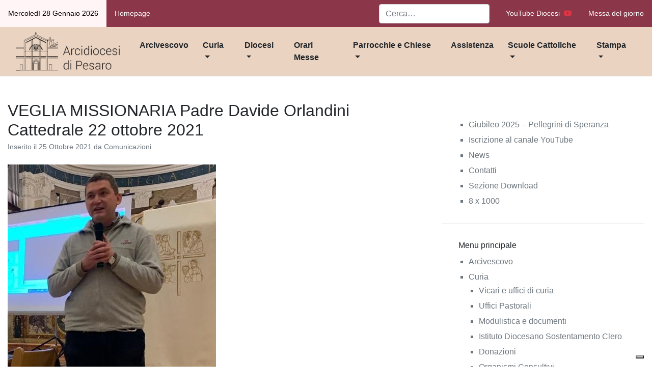

--- FILE ---
content_type: text/html; charset=UTF-8
request_url: https://www.arcidiocesipesaro.it/2021/10/25/veglia-missionaria-padre-davide-orlandini-cattedrale-22-ottobre-2021/
body_size: 71835
content:
<!doctype html>
<html lang="it-IT">
<head>
	<meta charset="UTF-8">
	<meta name="viewport" content="width=device-width, initial-scale=1">
	<link rel="profile" href="http://gmpg.org/xfn/11">

	<meta name='robots' content='index, follow, max-image-preview:large, max-snippet:-1, max-video-preview:-1' />
	<style>img:is([sizes="auto" i], [sizes^="auto," i]) { contain-intrinsic-size: 3000px 1500px }</style>
	
	<!-- This site is optimized with the Yoast SEO plugin v25.3 - https://yoast.com/wordpress/plugins/seo/ -->
	<title>Veglia Missionaria Padre Davide Orlandini Cattedrale 22 ottobre 2021</title>
	<meta name="description" content="Veglia Missionaria presieduta dall&#039;Arcivescovo Piero Coccia con Padre Davide Orlandini Cattedrale 22 ottobre 2021" />
	<link rel="canonical" href="https://www.arcidiocesipesaro.it/2021/10/25/veglia-missionaria-padre-davide-orlandini-cattedrale-22-ottobre-2021/" />
	<meta property="og:locale" content="it_IT" />
	<meta property="og:type" content="article" />
	<meta property="og:title" content="Veglia Missionaria Padre Davide Orlandini Cattedrale 22 ottobre 2021" />
	<meta property="og:description" content="Veglia Missionaria presieduta dall&#039;Arcivescovo Piero Coccia con Padre Davide Orlandini Cattedrale 22 ottobre 2021" />
	<meta property="og:url" content="https://www.arcidiocesipesaro.it/2021/10/25/veglia-missionaria-padre-davide-orlandini-cattedrale-22-ottobre-2021/" />
	<meta property="og:site_name" content="Arcidiocesi di Pesaro" />
	<meta property="article:published_time" content="2021-10-25T17:12:33+00:00" />
	<meta property="article:modified_time" content="2021-11-07T09:49:15+00:00" />
	<meta property="og:image" content="https://www.arcidiocesipesaro.it/wp-content/uploads/2021/10/VEGLIA-MISSIONARIA.jpg" />
	<meta property="og:image:width" content="409" />
	<meta property="og:image:height" content="407" />
	<meta property="og:image:type" content="image/jpeg" />
	<meta name="author" content="Comunicazioni" />
	<meta name="twitter:card" content="summary_large_image" />
	<meta name="twitter:label1" content="Scritto da" />
	<meta name="twitter:data1" content="Comunicazioni" />
	<meta name="twitter:label2" content="Tempo di lettura stimato" />
	<meta name="twitter:data2" content="3 minuti" />
	<script type="application/ld+json" class="yoast-schema-graph">{"@context":"https://schema.org","@graph":[{"@type":"Article","@id":"https://www.arcidiocesipesaro.it/2021/10/25/veglia-missionaria-padre-davide-orlandini-cattedrale-22-ottobre-2021/#article","isPartOf":{"@id":"https://www.arcidiocesipesaro.it/2021/10/25/veglia-missionaria-padre-davide-orlandini-cattedrale-22-ottobre-2021/"},"author":{"name":"Comunicazioni","@id":"https://www.arcidiocesipesaro.it/#/schema/person/50d7beeedbcbaa598597231edc019c62"},"headline":"VEGLIA MISSIONARIA Padre Davide Orlandini Cattedrale 22 ottobre 2021","datePublished":"2021-10-25T17:12:33+00:00","dateModified":"2021-11-07T09:49:15+00:00","mainEntityOfPage":{"@id":"https://www.arcidiocesipesaro.it/2021/10/25/veglia-missionaria-padre-davide-orlandini-cattedrale-22-ottobre-2021/"},"wordCount":505,"publisher":{"@id":"https://www.arcidiocesipesaro.it/#organization"},"image":{"@id":"https://www.arcidiocesipesaro.it/2021/10/25/veglia-missionaria-padre-davide-orlandini-cattedrale-22-ottobre-2021/#primaryimage"},"thumbnailUrl":"https://www.arcidiocesipesaro.it/wp-content/uploads/2021/10/VEGLIA-MISSIONARIA.jpg","inLanguage":"it-IT"},{"@type":"WebPage","@id":"https://www.arcidiocesipesaro.it/2021/10/25/veglia-missionaria-padre-davide-orlandini-cattedrale-22-ottobre-2021/","url":"https://www.arcidiocesipesaro.it/2021/10/25/veglia-missionaria-padre-davide-orlandini-cattedrale-22-ottobre-2021/","name":"Veglia Missionaria Padre Davide Orlandini Cattedrale 22 ottobre 2021","isPartOf":{"@id":"https://www.arcidiocesipesaro.it/#website"},"primaryImageOfPage":{"@id":"https://www.arcidiocesipesaro.it/2021/10/25/veglia-missionaria-padre-davide-orlandini-cattedrale-22-ottobre-2021/#primaryimage"},"image":{"@id":"https://www.arcidiocesipesaro.it/2021/10/25/veglia-missionaria-padre-davide-orlandini-cattedrale-22-ottobre-2021/#primaryimage"},"thumbnailUrl":"https://www.arcidiocesipesaro.it/wp-content/uploads/2021/10/VEGLIA-MISSIONARIA.jpg","datePublished":"2021-10-25T17:12:33+00:00","dateModified":"2021-11-07T09:49:15+00:00","description":"Veglia Missionaria presieduta dall'Arcivescovo Piero Coccia con Padre Davide Orlandini Cattedrale 22 ottobre 2021","breadcrumb":{"@id":"https://www.arcidiocesipesaro.it/2021/10/25/veglia-missionaria-padre-davide-orlandini-cattedrale-22-ottobre-2021/#breadcrumb"},"inLanguage":"it-IT","potentialAction":[{"@type":"ReadAction","target":["https://www.arcidiocesipesaro.it/2021/10/25/veglia-missionaria-padre-davide-orlandini-cattedrale-22-ottobre-2021/"]}]},{"@type":"ImageObject","inLanguage":"it-IT","@id":"https://www.arcidiocesipesaro.it/2021/10/25/veglia-missionaria-padre-davide-orlandini-cattedrale-22-ottobre-2021/#primaryimage","url":"https://www.arcidiocesipesaro.it/wp-content/uploads/2021/10/VEGLIA-MISSIONARIA.jpg","contentUrl":"https://www.arcidiocesipesaro.it/wp-content/uploads/2021/10/VEGLIA-MISSIONARIA.jpg","width":409,"height":407},{"@type":"BreadcrumbList","@id":"https://www.arcidiocesipesaro.it/2021/10/25/veglia-missionaria-padre-davide-orlandini-cattedrale-22-ottobre-2021/#breadcrumb","itemListElement":[{"@type":"ListItem","position":1,"name":"Home","item":"https://www.arcidiocesipesaro.it/"},{"@type":"ListItem","position":2,"name":"News","item":"https://www.arcidiocesipesaro.it/news/"},{"@type":"ListItem","position":3,"name":"VEGLIA MISSIONARIA Padre Davide Orlandini Cattedrale 22 ottobre 2021"}]},{"@type":"WebSite","@id":"https://www.arcidiocesipesaro.it/#website","url":"https://www.arcidiocesipesaro.it/","name":"Arcidiocesi di Pesaro","description":"Sito ufficiale","publisher":{"@id":"https://www.arcidiocesipesaro.it/#organization"},"potentialAction":[{"@type":"SearchAction","target":{"@type":"EntryPoint","urlTemplate":"https://www.arcidiocesipesaro.it/?s={search_term_string}"},"query-input":{"@type":"PropertyValueSpecification","valueRequired":true,"valueName":"search_term_string"}}],"inLanguage":"it-IT"},{"@type":"Organization","@id":"https://www.arcidiocesipesaro.it/#organization","name":"Arcidiocesi di Pesaro","url":"https://www.arcidiocesipesaro.it/","logo":{"@type":"ImageObject","inLanguage":"it-IT","@id":"https://www.arcidiocesipesaro.it/#/schema/logo/image/","url":"https://www.arcidiocesipesaro.it/wp-content/uploads/2020/09/cropped-LOGO_HOME_2.png","contentUrl":"https://www.arcidiocesipesaro.it/wp-content/uploads/2020/09/cropped-LOGO_HOME_2.png","width":264,"height":101,"caption":"Arcidiocesi di Pesaro"},"image":{"@id":"https://www.arcidiocesipesaro.it/#/schema/logo/image/"}},{"@type":"Person","@id":"https://www.arcidiocesipesaro.it/#/schema/person/50d7beeedbcbaa598597231edc019c62","name":"Comunicazioni","image":{"@type":"ImageObject","inLanguage":"it-IT","@id":"https://www.arcidiocesipesaro.it/#/schema/person/image/","url":"https://secure.gravatar.com/avatar/7e0028675e7702d560307396343d9157?s=96&d=mm&r=g","contentUrl":"https://secure.gravatar.com/avatar/7e0028675e7702d560307396343d9157?s=96&d=mm&r=g","caption":"Comunicazioni"},"url":"https://www.arcidiocesipesaro.it/author/comunicazioni/"}]}</script>
	<!-- / Yoast SEO plugin. -->


<link rel='dns-prefetch' href='//cdn.iubenda.com' />
<link rel='dns-prefetch' href='//cdnjs.cloudflare.com' />
<link rel="alternate" type="application/rss+xml" title="Arcidiocesi di Pesaro &raquo; Feed" href="https://www.arcidiocesipesaro.it/feed/" />
<link rel="alternate" type="application/rss+xml" title="Arcidiocesi di Pesaro &raquo; Feed dei commenti" href="https://www.arcidiocesipesaro.it/comments/feed/" />
<link rel="alternate" type="application/rss+xml" title="Arcidiocesi di Pesaro &raquo; VEGLIA MISSIONARIA Padre Davide Orlandini Cattedrale 22 ottobre 2021 Feed dei commenti" href="https://www.arcidiocesipesaro.it/2021/10/25/veglia-missionaria-padre-davide-orlandini-cattedrale-22-ottobre-2021/feed/" />
<script type="text/javascript">
/* <![CDATA[ */
window._wpemojiSettings = {"baseUrl":"https:\/\/s.w.org\/images\/core\/emoji\/15.0.3\/72x72\/","ext":".png","svgUrl":"https:\/\/s.w.org\/images\/core\/emoji\/15.0.3\/svg\/","svgExt":".svg","source":{"concatemoji":"https:\/\/www.arcidiocesipesaro.it\/wp-includes\/js\/wp-emoji-release.min.js?ver=6.7.4"}};
/*! This file is auto-generated */
!function(i,n){var o,s,e;function c(e){try{var t={supportTests:e,timestamp:(new Date).valueOf()};sessionStorage.setItem(o,JSON.stringify(t))}catch(e){}}function p(e,t,n){e.clearRect(0,0,e.canvas.width,e.canvas.height),e.fillText(t,0,0);var t=new Uint32Array(e.getImageData(0,0,e.canvas.width,e.canvas.height).data),r=(e.clearRect(0,0,e.canvas.width,e.canvas.height),e.fillText(n,0,0),new Uint32Array(e.getImageData(0,0,e.canvas.width,e.canvas.height).data));return t.every(function(e,t){return e===r[t]})}function u(e,t,n){switch(t){case"flag":return n(e,"\ud83c\udff3\ufe0f\u200d\u26a7\ufe0f","\ud83c\udff3\ufe0f\u200b\u26a7\ufe0f")?!1:!n(e,"\ud83c\uddfa\ud83c\uddf3","\ud83c\uddfa\u200b\ud83c\uddf3")&&!n(e,"\ud83c\udff4\udb40\udc67\udb40\udc62\udb40\udc65\udb40\udc6e\udb40\udc67\udb40\udc7f","\ud83c\udff4\u200b\udb40\udc67\u200b\udb40\udc62\u200b\udb40\udc65\u200b\udb40\udc6e\u200b\udb40\udc67\u200b\udb40\udc7f");case"emoji":return!n(e,"\ud83d\udc26\u200d\u2b1b","\ud83d\udc26\u200b\u2b1b")}return!1}function f(e,t,n){var r="undefined"!=typeof WorkerGlobalScope&&self instanceof WorkerGlobalScope?new OffscreenCanvas(300,150):i.createElement("canvas"),a=r.getContext("2d",{willReadFrequently:!0}),o=(a.textBaseline="top",a.font="600 32px Arial",{});return e.forEach(function(e){o[e]=t(a,e,n)}),o}function t(e){var t=i.createElement("script");t.src=e,t.defer=!0,i.head.appendChild(t)}"undefined"!=typeof Promise&&(o="wpEmojiSettingsSupports",s=["flag","emoji"],n.supports={everything:!0,everythingExceptFlag:!0},e=new Promise(function(e){i.addEventListener("DOMContentLoaded",e,{once:!0})}),new Promise(function(t){var n=function(){try{var e=JSON.parse(sessionStorage.getItem(o));if("object"==typeof e&&"number"==typeof e.timestamp&&(new Date).valueOf()<e.timestamp+604800&&"object"==typeof e.supportTests)return e.supportTests}catch(e){}return null}();if(!n){if("undefined"!=typeof Worker&&"undefined"!=typeof OffscreenCanvas&&"undefined"!=typeof URL&&URL.createObjectURL&&"undefined"!=typeof Blob)try{var e="postMessage("+f.toString()+"("+[JSON.stringify(s),u.toString(),p.toString()].join(",")+"));",r=new Blob([e],{type:"text/javascript"}),a=new Worker(URL.createObjectURL(r),{name:"wpTestEmojiSupports"});return void(a.onmessage=function(e){c(n=e.data),a.terminate(),t(n)})}catch(e){}c(n=f(s,u,p))}t(n)}).then(function(e){for(var t in e)n.supports[t]=e[t],n.supports.everything=n.supports.everything&&n.supports[t],"flag"!==t&&(n.supports.everythingExceptFlag=n.supports.everythingExceptFlag&&n.supports[t]);n.supports.everythingExceptFlag=n.supports.everythingExceptFlag&&!n.supports.flag,n.DOMReady=!1,n.readyCallback=function(){n.DOMReady=!0}}).then(function(){return e}).then(function(){var e;n.supports.everything||(n.readyCallback(),(e=n.source||{}).concatemoji?t(e.concatemoji):e.wpemoji&&e.twemoji&&(t(e.twemoji),t(e.wpemoji)))}))}((window,document),window._wpemojiSettings);
/* ]]> */
</script>
<style id='wp-emoji-styles-inline-css' type='text/css'>

	img.wp-smiley, img.emoji {
		display: inline !important;
		border: none !important;
		box-shadow: none !important;
		height: 1em !important;
		width: 1em !important;
		margin: 0 0.07em !important;
		vertical-align: -0.1em !important;
		background: none !important;
		padding: 0 !important;
	}
</style>
<link rel='stylesheet' id='wp-block-library-css' href='https://www.arcidiocesipesaro.it/wp-includes/css/dist/block-library/style.min.css?ver=6.7.4' type='text/css' media='all' />
<style id='classic-theme-styles-inline-css' type='text/css'>
/*! This file is auto-generated */
.wp-block-button__link{color:#fff;background-color:#32373c;border-radius:9999px;box-shadow:none;text-decoration:none;padding:calc(.667em + 2px) calc(1.333em + 2px);font-size:1.125em}.wp-block-file__button{background:#32373c;color:#fff;text-decoration:none}
</style>
<style id='global-styles-inline-css' type='text/css'>
:root{--wp--preset--aspect-ratio--square: 1;--wp--preset--aspect-ratio--4-3: 4/3;--wp--preset--aspect-ratio--3-4: 3/4;--wp--preset--aspect-ratio--3-2: 3/2;--wp--preset--aspect-ratio--2-3: 2/3;--wp--preset--aspect-ratio--16-9: 16/9;--wp--preset--aspect-ratio--9-16: 9/16;--wp--preset--color--black: #000000;--wp--preset--color--cyan-bluish-gray: #abb8c3;--wp--preset--color--white: #ffffff;--wp--preset--color--pale-pink: #f78da7;--wp--preset--color--vivid-red: #cf2e2e;--wp--preset--color--luminous-vivid-orange: #ff6900;--wp--preset--color--luminous-vivid-amber: #fcb900;--wp--preset--color--light-green-cyan: #7bdcb5;--wp--preset--color--vivid-green-cyan: #00d084;--wp--preset--color--pale-cyan-blue: #8ed1fc;--wp--preset--color--vivid-cyan-blue: #0693e3;--wp--preset--color--vivid-purple: #9b51e0;--wp--preset--gradient--vivid-cyan-blue-to-vivid-purple: linear-gradient(135deg,rgba(6,147,227,1) 0%,rgb(155,81,224) 100%);--wp--preset--gradient--light-green-cyan-to-vivid-green-cyan: linear-gradient(135deg,rgb(122,220,180) 0%,rgb(0,208,130) 100%);--wp--preset--gradient--luminous-vivid-amber-to-luminous-vivid-orange: linear-gradient(135deg,rgba(252,185,0,1) 0%,rgba(255,105,0,1) 100%);--wp--preset--gradient--luminous-vivid-orange-to-vivid-red: linear-gradient(135deg,rgba(255,105,0,1) 0%,rgb(207,46,46) 100%);--wp--preset--gradient--very-light-gray-to-cyan-bluish-gray: linear-gradient(135deg,rgb(238,238,238) 0%,rgb(169,184,195) 100%);--wp--preset--gradient--cool-to-warm-spectrum: linear-gradient(135deg,rgb(74,234,220) 0%,rgb(151,120,209) 20%,rgb(207,42,186) 40%,rgb(238,44,130) 60%,rgb(251,105,98) 80%,rgb(254,248,76) 100%);--wp--preset--gradient--blush-light-purple: linear-gradient(135deg,rgb(255,206,236) 0%,rgb(152,150,240) 100%);--wp--preset--gradient--blush-bordeaux: linear-gradient(135deg,rgb(254,205,165) 0%,rgb(254,45,45) 50%,rgb(107,0,62) 100%);--wp--preset--gradient--luminous-dusk: linear-gradient(135deg,rgb(255,203,112) 0%,rgb(199,81,192) 50%,rgb(65,88,208) 100%);--wp--preset--gradient--pale-ocean: linear-gradient(135deg,rgb(255,245,203) 0%,rgb(182,227,212) 50%,rgb(51,167,181) 100%);--wp--preset--gradient--electric-grass: linear-gradient(135deg,rgb(202,248,128) 0%,rgb(113,206,126) 100%);--wp--preset--gradient--midnight: linear-gradient(135deg,rgb(2,3,129) 0%,rgb(40,116,252) 100%);--wp--preset--font-size--small: 13px;--wp--preset--font-size--medium: 20px;--wp--preset--font-size--large: 36px;--wp--preset--font-size--x-large: 42px;--wp--preset--spacing--20: 0.44rem;--wp--preset--spacing--30: 0.67rem;--wp--preset--spacing--40: 1rem;--wp--preset--spacing--50: 1.5rem;--wp--preset--spacing--60: 2.25rem;--wp--preset--spacing--70: 3.38rem;--wp--preset--spacing--80: 5.06rem;--wp--preset--shadow--natural: 6px 6px 9px rgba(0, 0, 0, 0.2);--wp--preset--shadow--deep: 12px 12px 50px rgba(0, 0, 0, 0.4);--wp--preset--shadow--sharp: 6px 6px 0px rgba(0, 0, 0, 0.2);--wp--preset--shadow--outlined: 6px 6px 0px -3px rgba(255, 255, 255, 1), 6px 6px rgba(0, 0, 0, 1);--wp--preset--shadow--crisp: 6px 6px 0px rgba(0, 0, 0, 1);}:where(.is-layout-flex){gap: 0.5em;}:where(.is-layout-grid){gap: 0.5em;}body .is-layout-flex{display: flex;}.is-layout-flex{flex-wrap: wrap;align-items: center;}.is-layout-flex > :is(*, div){margin: 0;}body .is-layout-grid{display: grid;}.is-layout-grid > :is(*, div){margin: 0;}:where(.wp-block-columns.is-layout-flex){gap: 2em;}:where(.wp-block-columns.is-layout-grid){gap: 2em;}:where(.wp-block-post-template.is-layout-flex){gap: 1.25em;}:where(.wp-block-post-template.is-layout-grid){gap: 1.25em;}.has-black-color{color: var(--wp--preset--color--black) !important;}.has-cyan-bluish-gray-color{color: var(--wp--preset--color--cyan-bluish-gray) !important;}.has-white-color{color: var(--wp--preset--color--white) !important;}.has-pale-pink-color{color: var(--wp--preset--color--pale-pink) !important;}.has-vivid-red-color{color: var(--wp--preset--color--vivid-red) !important;}.has-luminous-vivid-orange-color{color: var(--wp--preset--color--luminous-vivid-orange) !important;}.has-luminous-vivid-amber-color{color: var(--wp--preset--color--luminous-vivid-amber) !important;}.has-light-green-cyan-color{color: var(--wp--preset--color--light-green-cyan) !important;}.has-vivid-green-cyan-color{color: var(--wp--preset--color--vivid-green-cyan) !important;}.has-pale-cyan-blue-color{color: var(--wp--preset--color--pale-cyan-blue) !important;}.has-vivid-cyan-blue-color{color: var(--wp--preset--color--vivid-cyan-blue) !important;}.has-vivid-purple-color{color: var(--wp--preset--color--vivid-purple) !important;}.has-black-background-color{background-color: var(--wp--preset--color--black) !important;}.has-cyan-bluish-gray-background-color{background-color: var(--wp--preset--color--cyan-bluish-gray) !important;}.has-white-background-color{background-color: var(--wp--preset--color--white) !important;}.has-pale-pink-background-color{background-color: var(--wp--preset--color--pale-pink) !important;}.has-vivid-red-background-color{background-color: var(--wp--preset--color--vivid-red) !important;}.has-luminous-vivid-orange-background-color{background-color: var(--wp--preset--color--luminous-vivid-orange) !important;}.has-luminous-vivid-amber-background-color{background-color: var(--wp--preset--color--luminous-vivid-amber) !important;}.has-light-green-cyan-background-color{background-color: var(--wp--preset--color--light-green-cyan) !important;}.has-vivid-green-cyan-background-color{background-color: var(--wp--preset--color--vivid-green-cyan) !important;}.has-pale-cyan-blue-background-color{background-color: var(--wp--preset--color--pale-cyan-blue) !important;}.has-vivid-cyan-blue-background-color{background-color: var(--wp--preset--color--vivid-cyan-blue) !important;}.has-vivid-purple-background-color{background-color: var(--wp--preset--color--vivid-purple) !important;}.has-black-border-color{border-color: var(--wp--preset--color--black) !important;}.has-cyan-bluish-gray-border-color{border-color: var(--wp--preset--color--cyan-bluish-gray) !important;}.has-white-border-color{border-color: var(--wp--preset--color--white) !important;}.has-pale-pink-border-color{border-color: var(--wp--preset--color--pale-pink) !important;}.has-vivid-red-border-color{border-color: var(--wp--preset--color--vivid-red) !important;}.has-luminous-vivid-orange-border-color{border-color: var(--wp--preset--color--luminous-vivid-orange) !important;}.has-luminous-vivid-amber-border-color{border-color: var(--wp--preset--color--luminous-vivid-amber) !important;}.has-light-green-cyan-border-color{border-color: var(--wp--preset--color--light-green-cyan) !important;}.has-vivid-green-cyan-border-color{border-color: var(--wp--preset--color--vivid-green-cyan) !important;}.has-pale-cyan-blue-border-color{border-color: var(--wp--preset--color--pale-cyan-blue) !important;}.has-vivid-cyan-blue-border-color{border-color: var(--wp--preset--color--vivid-cyan-blue) !important;}.has-vivid-purple-border-color{border-color: var(--wp--preset--color--vivid-purple) !important;}.has-vivid-cyan-blue-to-vivid-purple-gradient-background{background: var(--wp--preset--gradient--vivid-cyan-blue-to-vivid-purple) !important;}.has-light-green-cyan-to-vivid-green-cyan-gradient-background{background: var(--wp--preset--gradient--light-green-cyan-to-vivid-green-cyan) !important;}.has-luminous-vivid-amber-to-luminous-vivid-orange-gradient-background{background: var(--wp--preset--gradient--luminous-vivid-amber-to-luminous-vivid-orange) !important;}.has-luminous-vivid-orange-to-vivid-red-gradient-background{background: var(--wp--preset--gradient--luminous-vivid-orange-to-vivid-red) !important;}.has-very-light-gray-to-cyan-bluish-gray-gradient-background{background: var(--wp--preset--gradient--very-light-gray-to-cyan-bluish-gray) !important;}.has-cool-to-warm-spectrum-gradient-background{background: var(--wp--preset--gradient--cool-to-warm-spectrum) !important;}.has-blush-light-purple-gradient-background{background: var(--wp--preset--gradient--blush-light-purple) !important;}.has-blush-bordeaux-gradient-background{background: var(--wp--preset--gradient--blush-bordeaux) !important;}.has-luminous-dusk-gradient-background{background: var(--wp--preset--gradient--luminous-dusk) !important;}.has-pale-ocean-gradient-background{background: var(--wp--preset--gradient--pale-ocean) !important;}.has-electric-grass-gradient-background{background: var(--wp--preset--gradient--electric-grass) !important;}.has-midnight-gradient-background{background: var(--wp--preset--gradient--midnight) !important;}.has-small-font-size{font-size: var(--wp--preset--font-size--small) !important;}.has-medium-font-size{font-size: var(--wp--preset--font-size--medium) !important;}.has-large-font-size{font-size: var(--wp--preset--font-size--large) !important;}.has-x-large-font-size{font-size: var(--wp--preset--font-size--x-large) !important;}
:where(.wp-block-post-template.is-layout-flex){gap: 1.25em;}:where(.wp-block-post-template.is-layout-grid){gap: 1.25em;}
:where(.wp-block-columns.is-layout-flex){gap: 2em;}:where(.wp-block-columns.is-layout-grid){gap: 2em;}
:root :where(.wp-block-pullquote){font-size: 1.5em;line-height: 1.6;}
</style>
<link rel='stylesheet' id='contact-form-7-css' href='https://www.arcidiocesipesaro.it/wp-content/plugins/contact-form-7/includes/css/styles.css?ver=6.0.6' type='text/css' media='all' />
<link rel='stylesheet' id='wpa-css-css' href='https://www.arcidiocesipesaro.it/wp-content/plugins/honeypot/includes/css/wpa.css?ver=2.2.12' type='text/css' media='all' />
<link rel='stylesheet' id='rs-plugin-settings-css' href='https://www.arcidiocesipesaro.it/wp-content/plugins/revslider/public/assets/css/rs6.css?ver=6.2.10' type='text/css' media='all' />
<style id='rs-plugin-settings-inline-css' type='text/css'>
#rs-demo-id {}
</style>
<link rel='stylesheet' id='font-awesome-css' href='https://www.arcidiocesipesaro.it/wp-content/plugins/ultimate-carousel-for-visual-composer//css/font-awesome/css/all.css?ver=6.7.4' type='text/css' media='all' />
<link rel='stylesheet' id='parent-style-css' href='https://www.arcidiocesipesaro.it/wp-content/themes/wp-bootstrap-4/style.css?ver=6.7.4' type='text/css' media='all' />
<link rel='stylesheet' id='bootstrap-4-css' href='https://www.arcidiocesipesaro.it/wp-content/themes/wp-bootstrap-4/assets/css/bootstrap.css?ver=v4.0.0' type='text/css' media='all' />
<link rel='stylesheet' id='open-iconic-bootstrap-css' href='https://www.arcidiocesipesaro.it/wp-content/themes/wp-bootstrap-4/assets/css/open-iconic-bootstrap.css?ver=v4.0.0' type='text/css' media='all' />
<link rel='stylesheet' id='wp-bootstrap-4-style-css' href='https://www.arcidiocesipesaro.it/wp-content/themes/arcidiocesi/style.css?ver=1602834517' type='text/css' media='all' />
<link rel='stylesheet' id='fontawesome-css' href='https://cdnjs.cloudflare.com/ajax/libs/font-awesome/5.14.0/css/fontawesome.min.css?ver=6.7.4' type='text/css' media='all' />
<link rel='stylesheet' id='fontawesome-solid-css' href='https://cdnjs.cloudflare.com/ajax/libs/font-awesome/5.14.0/css/solid.min.css?ver=6.7.4' type='text/css' media='all' />
<link rel='stylesheet' id='fontawesome-brands-css' href='https://cdnjs.cloudflare.com/ajax/libs/font-awesome/5.14.0/css/brands.min.css?ver=6.7.4' type='text/css' media='all' />
<link rel='stylesheet' id='tablepress-default-css' href='https://www.arcidiocesipesaro.it/wp-content/tablepress-combined.min.css?ver=21' type='text/css' media='all' />
<link rel='stylesheet' id='sib-front-css-css' href='https://www.arcidiocesipesaro.it/wp-content/plugins/mailin/css/mailin-front.css?ver=6.7.4' type='text/css' media='all' />

<script  type="text/javascript" class=" _iub_cs_skip" type="text/javascript" id="iubenda-head-inline-scripts-0">
/* <![CDATA[ */

var _iub = _iub || [];
_iub.csConfiguration = {"askConsentAtCookiePolicyUpdate":true,"floatingPreferencesButtonDisplay":"bottom-right","perPurposeConsent":true,"siteId":2033889,"cookiePolicyId":89150561,"lang":"it", "banner":{ "acceptButtonDisplay":true,"closeButtonRejects":true,"customizeButtonDisplay":true,"explicitWithdrawal":true,"listPurposes":true,"position":"bottom" }};
/* ]]> */
</script>
<script  type="text/javascript" src="//cdn.iubenda.com/cs/iubenda_cs.js" charset="UTF-8" async="async" class=" _iub_cs_skip" type="text/javascript" src="//cdn.iubenda.com/cs/iubenda_cs.js?ver=3.12.3" id="iubenda-head-scripts-0-js"></script>
<script type="text/javascript" src="https://www.arcidiocesipesaro.it/wp-includes/js/jquery/jquery.min.js?ver=3.7.1" id="jquery-core-js"></script>
<script type="text/javascript" src="https://www.arcidiocesipesaro.it/wp-includes/js/jquery/jquery-migrate.min.js?ver=3.4.1" id="jquery-migrate-js"></script>
<script type="text/javascript" src="https://www.arcidiocesipesaro.it/wp-content/plugins/revslider/public/assets/js/rbtools.min.js?ver=6.0.6" id="tp-tools-js"></script>
<script type="text/javascript" src="https://www.arcidiocesipesaro.it/wp-content/plugins/revslider/public/assets/js/rs6.min.js?ver=6.2.10" id="revmin-js"></script>
<script type="text/javascript" id="sib-front-js-js-extra">
/* <![CDATA[ */
var sibErrMsg = {"invalidMail":"Please fill out valid email address","requiredField":"Please fill out required fields","invalidDateFormat":"Please fill out valid date format","invalidSMSFormat":"Please fill out valid phone number"};
var ajax_sib_front_object = {"ajax_url":"https:\/\/www.arcidiocesipesaro.it\/wp-admin\/admin-ajax.php","ajax_nonce":"6cebae0808","flag_url":"https:\/\/www.arcidiocesipesaro.it\/wp-content\/plugins\/mailin\/img\/flags\/"};
/* ]]> */
</script>
<script type="text/javascript" src="https://www.arcidiocesipesaro.it/wp-content/plugins/mailin/js/mailin-front.js?ver=1750068450" id="sib-front-js-js"></script>
<link rel="https://api.w.org/" href="https://www.arcidiocesipesaro.it/wp-json/" /><link rel="alternate" title="JSON" type="application/json" href="https://www.arcidiocesipesaro.it/wp-json/wp/v2/posts/4552" /><link rel="EditURI" type="application/rsd+xml" title="RSD" href="https://www.arcidiocesipesaro.it/xmlrpc.php?rsd" />
<meta name="generator" content="WordPress 6.7.4" />
<link rel='shortlink' href='https://www.arcidiocesipesaro.it/?p=4552' />
<link rel="alternate" title="oEmbed (JSON)" type="application/json+oembed" href="https://www.arcidiocesipesaro.it/wp-json/oembed/1.0/embed?url=https%3A%2F%2Fwww.arcidiocesipesaro.it%2F2021%2F10%2F25%2Fveglia-missionaria-padre-davide-orlandini-cattedrale-22-ottobre-2021%2F" />
<link rel="alternate" title="oEmbed (XML)" type="text/xml+oembed" href="https://www.arcidiocesipesaro.it/wp-json/oembed/1.0/embed?url=https%3A%2F%2Fwww.arcidiocesipesaro.it%2F2021%2F10%2F25%2Fveglia-missionaria-padre-davide-orlandini-cattedrale-22-ottobre-2021%2F&#038;format=xml" />
<link rel="pingback" href="https://www.arcidiocesipesaro.it/xmlrpc.php"><meta name="generator" content="Powered by WPBakery Page Builder - drag and drop page builder for WordPress."/>
			<style type="text/css">
				.wb-bp-front-page .wp-bs-4-jumbotron {
					background-image: url(https://www.arcidiocesipesaro.it/wp-content/uploads/2020/07/cattedrale-santa-maria-assu-2.jpg);
				}
				.wp-bp-jumbo-overlay {
					background: rgba(33,37,41, 0.7);
				}
			</style>
				<style type="text/css">
					.site-title,
			.site-description {
				position: absolute;
				clip: rect(1px, 1px, 1px, 1px);
			}
				</style>
		<style type="text/css" id="custom-background-css">
body.custom-background { background-color: #ffffff; }
</style>
	<meta name="generator" content="Powered by Slider Revolution 6.2.10 - responsive, Mobile-Friendly Slider Plugin for WordPress with comfortable drag and drop interface." />
<link rel="icon" href="https://www.arcidiocesipesaro.it/wp-content/uploads/2020/07/cropped-logo_01-32x32.png" sizes="32x32" />
<link rel="icon" href="https://www.arcidiocesipesaro.it/wp-content/uploads/2020/07/cropped-logo_01-192x192.png" sizes="192x192" />
<link rel="apple-touch-icon" href="https://www.arcidiocesipesaro.it/wp-content/uploads/2020/07/cropped-logo_01-180x180.png" />
<meta name="msapplication-TileImage" content="https://www.arcidiocesipesaro.it/wp-content/uploads/2020/07/cropped-logo_01-270x270.png" />
<script type="text/javascript">function setREVStartSize(e){
			//window.requestAnimationFrame(function() {				 
				window.RSIW = window.RSIW===undefined ? window.innerWidth : window.RSIW;	
				window.RSIH = window.RSIH===undefined ? window.innerHeight : window.RSIH;	
				try {								
					var pw = document.getElementById(e.c).parentNode.offsetWidth,
						newh;
					pw = pw===0 || isNaN(pw) ? window.RSIW : pw;
					e.tabw = e.tabw===undefined ? 0 : parseInt(e.tabw);
					e.thumbw = e.thumbw===undefined ? 0 : parseInt(e.thumbw);
					e.tabh = e.tabh===undefined ? 0 : parseInt(e.tabh);
					e.thumbh = e.thumbh===undefined ? 0 : parseInt(e.thumbh);
					e.tabhide = e.tabhide===undefined ? 0 : parseInt(e.tabhide);
					e.thumbhide = e.thumbhide===undefined ? 0 : parseInt(e.thumbhide);
					e.mh = e.mh===undefined || e.mh=="" || e.mh==="auto" ? 0 : parseInt(e.mh,0);		
					if(e.layout==="fullscreen" || e.l==="fullscreen") 						
						newh = Math.max(e.mh,window.RSIH);					
					else{					
						e.gw = Array.isArray(e.gw) ? e.gw : [e.gw];
						for (var i in e.rl) if (e.gw[i]===undefined || e.gw[i]===0) e.gw[i] = e.gw[i-1];					
						e.gh = e.el===undefined || e.el==="" || (Array.isArray(e.el) && e.el.length==0)? e.gh : e.el;
						e.gh = Array.isArray(e.gh) ? e.gh : [e.gh];
						for (var i in e.rl) if (e.gh[i]===undefined || e.gh[i]===0) e.gh[i] = e.gh[i-1];
											
						var nl = new Array(e.rl.length),
							ix = 0,						
							sl;					
						e.tabw = e.tabhide>=pw ? 0 : e.tabw;
						e.thumbw = e.thumbhide>=pw ? 0 : e.thumbw;
						e.tabh = e.tabhide>=pw ? 0 : e.tabh;
						e.thumbh = e.thumbhide>=pw ? 0 : e.thumbh;					
						for (var i in e.rl) nl[i] = e.rl[i]<window.RSIW ? 0 : e.rl[i];
						sl = nl[0];									
						for (var i in nl) if (sl>nl[i] && nl[i]>0) { sl = nl[i]; ix=i;}															
						var m = pw>(e.gw[ix]+e.tabw+e.thumbw) ? 1 : (pw-(e.tabw+e.thumbw)) / (e.gw[ix]);					
						newh =  (e.gh[ix] * m) + (e.tabh + e.thumbh);
					}				
					if(window.rs_init_css===undefined) window.rs_init_css = document.head.appendChild(document.createElement("style"));					
					document.getElementById(e.c).height = newh+"px";
					window.rs_init_css.innerHTML += "#"+e.c+"_wrapper { height: "+newh+"px }";				
				} catch(e){
					console.log("Failure at Presize of Slider:" + e)
				}					   
			//});
		  };</script>
		<style type="text/css" id="wp-custom-css">
			.wp-bp-jumbo-overlay {
	background: rgba(33,37,41, 0);
	color: #000;
}

.wb-bp-front-page .wp-bs-4-jumbotron .wp-bp-jumbo-overlay {
    padding: 14rem 2rem;
}

#primary-menu .nav-item.separatore {
	border-bottom: 1px solid #ddd;
	padding-bottom: 10px;
	margin-bottom: 10px;
}

#top-navigation.navbar-dark .navbar-text.arci-navbar-date {
	background-color: #FFF5F7;
	color: #000;
}

#site-navigation.navbar-dark.bg-light {
	background-color: #EAD3C1 !important;
}

#tablepress-43 .column-1,
#tablepress-44 .column-1 { width: 40%; }

#tablepress-43 .column-2,
#tablepress-44 .column-2 { width: 15%; }

#tablepress-43 .column-3,
#tablepress-44 .column-3 { width: 20%; }

#tablepress-43 .column-4,
#tablepress-44 .column-4 { width: 25%; }

#tablepress-43 td,
#tablepress-44 td { 
    border: 1px solid #b9bbbd; 
    padding: 10px;
}

#tablepress-64 .column-1 { width: 30%; }
#tablepress-64 .column-2 { width: 4%; }
#tablepress-64 .column-3,
#tablepress-64 .column-4,
#tablepress-64 .column-5 { width: 22%; }

#tablepress-65 .column-1 { width: 30%; }
#tablepress-65 .column-2 { width: 4%; }
#tablepress-65 .column-3,
#tablepress-65 .column-4,
#tablepress-65 .column-5 { width: 22%; }		</style>
		<style id="kirki-inline-styles">.custom-logo{height:80px;width:auto;}.navbar.bg-dark{background-color:#ffffff !important;}.btn-link,.btn-outline-primary,.content-area .sp-the-post .entry-header .entry-title a:hover,a{color:#007bff;}.btn-primary,.button.add_to_cart_button,.price_slider_amount button[type="submit"],.sp-services-section .sp-single-service .sp-service-icon,.wc-proceed-to-checkout .checkout-button.button,input[type="button"],input[type="reset"],input[type="submit"]{background-color:#007bff;}.btn-outline-primary,.btn-primary,.button.add_to_cart_button,.price_slider_amount button[type="submit"],.wc-proceed-to-checkout .checkout-button.button,input[type="button"],input[type="reset"],input[type="submit"]{border-color:#007bff;}.btn-outline-primary:hover{background-color:#007bff;border-color:#007bff;}.entry-title a:hover{color:#007bff !important;}.btn-outline-primary:focus,.btn-primary:focus{-webkit-box-shadow:0 0 0 0.1rem #007bff;-moz-box-shadow:0 0 0 0.1rem #007bff;box-shadow:0 0 0 0.1rem #007bff;}.form-row.place-order button[type="submit"],.shop_table.shop_table_responsive.woocommerce-cart-form__contents button[type="submit"],.single-product .summary.entry-summary button[type="submit"]{background-color:#007bff;border-color:#007bff;}.btn-link:hover,.comments-link a:hover,.edit-link a:hover,.entry-meta a:hover,a:active,a:focus,a:hover{color:#0069d9;}.btn-primary:active,.btn-primary:focus,.btn-primary:hover,.btn-primary:not(:disabled):not(.disabled):active,.button.add_to_cart_button:hover,.price_slider_amount button[type="submit"]:hover,.wc-proceed-to-checkout .checkout-button.button:hover,input[type="button"]:active,input[type="button"]:focus,input[type="button"]:hover,input[type="submit"]:active,input[type="submit"]:focus,input[type="submit"]:hover{background-color:#0069d9;border-color:#0069d9;}.form-row.place-order button[type="submit"]:hover,.shop_table.shop_table_responsive.woocommerce-cart-form__contents button[type="submit"]:hover,.single-product .summary.entry-summary button[type="submit"]:hover{background-color:#0069d9 !important;border-color:#0069d9 !important;}.site-footer.bg-white{background-color:#ead3c1 !important;}.site-footer.text-muted{color:#0a0a0a !important;}.site-footer a{color:#007bff !important;}body,button,input,optgroup,select,textarea{font-family:-apple-system, BlinkMacSystemFont, 'Segoe UI', Roboto, Oxygen-Sans, Ubuntu, Cantarell, 'Helvetica Neue', sans-serif;}.h1,.h2,.h3,.h4,.h5,.h6,h1,h2,h3,h4,h5,h6{font-family:-apple-system, BlinkMacSystemFont, 'Segoe UI', Roboto, Oxygen-Sans, Ubuntu, Cantarell, 'Helvetica Neue', sans-serif;font-weight:500;}.container{max-width:1400px;}.elementor-section.elementor-section-boxed>.elementor-container{max-width:1400px;}</style><noscript><style> .wpb_animate_when_almost_visible { opacity: 1; }</style></noscript>
	<!-- Global site tag (gtag.js) - Google Analytics -->
	<script type="text/plain" class="_iub_cs_activate" data-iub-purposes="4" src="https://www.googletagmanager.com/gtag/js?id=G-HX0M29ZCEE"></script>
	<script type="text/plain" class="_iub_cs_activate-inline" data-iub-purposes="4">
	  window.dataLayer = window.dataLayer || [];
	  function gtag(){dataLayer.push(arguments);}
	  gtag('js', new Date());

	  gtag('config', 'G-HX0M29ZCEE');
	</script>
</head>

<body class="post-template-default single single-post postid-4552 single-format-standard custom-background wp-custom-logo wpb-js-composer js-comp-ver-6.2.0 vc_responsive">
<div id="page" class="site">
	<a class="skip-link screen-reader-text" href="#content">Skip to content</a>

	<header id="masthead" class="site-header sticky-top">
		<nav id="top-navigation" class="navbar navbar-dark navbar-expand p-0">
			<div class="navbar-text arci-navbar-date p-3 d-none d-md-block">Mercoledì 28 Gennaio 2026</div>

			<ul class="navbar-nav mr-auto">
		      <li class="nav-item"><a class="nav-link p-3 d-none d-xl-block" href="/">Homepage</a></li>
		      	<!-- 
				<li class="nav-item"><a class="nav-link p-3" href="tel:+39072130043">Tel: +39 0721 30043</a></li>
		      	<li class="nav-item"><a class="nav-link p-3" href="mailto:info@arcidiocesipesaro.it">Email: info@arcidiocesipesaro.it</a></li>
				-->
		    </ul>

		    <form class="form-inline d-none d-lg-flex mr-3" action="/">
		    	<input type="text" class="s form-control" name="s" placeholder="Cerca&hellip;" value="" >
		  	</form>

		    <ul class="navbar-nav d-none d-md-flex">
				<li class="nav-item"><a class="nav-link p-3 d-none d-md-block" href="https://www.youtube.com/channel/UCf2bEDdWbYR4a5o1KMZHNNg">YouTube Diocesi&nbsp;&nbsp;<i class="fab fa-youtube text-danger"></i></a></li>
				<li class="nav-item"><a class="nav-link p-3 d-none d-xl-block" href="https://www.chiesacattolica.it/liturgia-del-giorno/">Messa del giorno</a></li>
			</ul>
		</nav>

		<nav id="site-navigation" class="main-navigation navbar navbar-expand-lg navbar-dark bg-light">
			<div class="container">				<a href="https://www.arcidiocesipesaro.it/" class="custom-logo-link" rel="home"><img width="264" height="101" src="https://www.arcidiocesipesaro.it/wp-content/uploads/2020/09/cropped-LOGO_HOME_2.png" class="custom-logo" alt="Arcidiocesi di Pesaro" decoding="async" /></a>
				<!--
				<div class="site-branding-text">
							                    <h2 class="site-title h3 mb-0"><a href="https://www.arcidiocesipesaro.it/" rel="home" class="navbar-brand mb-0">Arcidiocesi di Pesaro</a></h2>
		                		                        <p class="site-description">Sito ufficiale</p>
		                    				</div>
				-->

				<button class="navbar-toggler" type="button" data-toggle="collapse" data-target="#primary-menu-wrap" aria-controls="primary-menu-wrap" aria-expanded="false" aria-label="Toggle navigation">
					<span class="navbar-toggler-icon"></span>
				</button>
				<div id="primary-menu-wrap" class="collapse navbar-collapse"><ul id="primary-menu" class="navbar-nav ml-auto"><li class='nav-item    menu-item menu-item-type-post_type menu-item-object-page'><a href="https://www.arcidiocesipesaro.it/sandro-salvucci/" class="nav-link">Arcivescovo</a></li>
<li class='nav-item  dropdown  menu-item menu-item-type-custom menu-item-object-custom menu-item-has-children'><a href="#" class="nav-link dropdown-toggle" data-toggle="dropdown" aria-haspopup="true" aria-expanded="false">Curia</a><ul class='dropdown-menu  depth_0'><li class='nav-item    menu-item menu-item-type-post_type menu-item-object-page'><a href="https://www.arcidiocesipesaro.it/vicari-uffici-curia/" class="nav-link">Vicari e uffici di curia</a></li>
<li class='nav-item   separatore menu-item menu-item-type-post_type menu-item-object-page'><a href="https://www.arcidiocesipesaro.it/uffici-pastorali/" class="nav-link">Uffici Pastorali</a></li>
<li class='nav-item    menu-item menu-item-type-post_type menu-item-object-page'><a href="https://www.arcidiocesipesaro.it/modulistica-e-documenti/" class="nav-link">Modulistica e documenti</a></li>
<li class='nav-item    menu-item menu-item-type-post_type menu-item-object-page'><a href="https://www.arcidiocesipesaro.it/istituto-diocesano-sostentamento-clero/" class="nav-link">Istituto Diocesano Sostentamento Clero</a></li>
<li class='nav-item   separatore menu-item menu-item-type-post_type menu-item-object-page'><a href="https://www.arcidiocesipesaro.it/donazioni/" class="nav-link">Donazioni</a></li>
<li class='nav-item    menu-item menu-item-type-post_type menu-item-object-page'><a href="https://www.arcidiocesipesaro.it/organismi-consultivi/" class="nav-link">Organismi Consultivi</a></li>
<li class='nav-item    menu-item menu-item-type-post_type menu-item-object-page'><a href="https://www.arcidiocesipesaro.it/organismi-per-clero-e-religiosi-arcidiocesi-di-pesaro/" class="nav-link">Organismi per Clero e Religiosi</a></li>
<li class='nav-item    menu-item menu-item-type-post_type menu-item-object-page'><a href="https://www.arcidiocesipesaro.it/altri-enti-e-organismi/" class="nav-link">Altri Enti e Organismi</a></li>
</ul>
</li>
<li class='nav-item  dropdown  menu-item menu-item-type-custom menu-item-object-custom menu-item-has-children'><a href="#" class="nav-link dropdown-toggle" data-toggle="dropdown" aria-haspopup="true" aria-expanded="false">Diocesi</a><ul class='dropdown-menu  depth_0'><li class='nav-item   separatore menu-item menu-item-type-post_type menu-item-object-page'><a href="https://www.arcidiocesipesaro.it/la-chiesa-pesarese/" class="nav-link">Territorio e Storia</a></li>
<li class='nav-item    menu-item menu-item-type-post_type menu-item-object-page'><a href="https://www.arcidiocesipesaro.it/santuario-madonna-delle-grazie-pesaro/" class="nav-link">Madonna delle Grazie</a></li>
<li class='nav-item    menu-item menu-item-type-post_type menu-item-object-page'><a href="https://www.arcidiocesipesaro.it/santo-patrono/" class="nav-link">San Terenzio Martire – Patrono</a></li>
<li class='nav-item   separatore menu-item menu-item-type-post_type menu-item-object-page'><a href="https://www.arcidiocesipesaro.it/santi-della-diocesi/" class="nav-link">Santi della Diocesi</a></li>
<li class='nav-item    menu-item menu-item-type-post_type menu-item-object-page'><a href="https://www.arcidiocesipesaro.it/sacerdoti-diocesani-arcidiocesi-di-pesaro/" class="nav-link">Sacerdoti diocesani</a></li>
<li class='nav-item   separatore menu-item menu-item-type-post_type menu-item-object-page'><a href="https://www.arcidiocesipesaro.it/collegio-diaconale-san-germano-arcidiocesi-di-pesaro/" class="nav-link">Collegio Diaconale "San Germano"</a></li>
<li class='nav-item    menu-item menu-item-type-post_type menu-item-object-page'><a href="https://www.arcidiocesipesaro.it/comunita-religiose-maschili-dellarcidiocesi-di-pesaro/" class="nav-link">Comunità Religiose Maschili</a></li>
<li class='nav-item   separatore menu-item menu-item-type-post_type menu-item-object-page'><a href="https://www.arcidiocesipesaro.it/comunita-religiose-femminili-dellarcidiocesi-di-pesaro/" class="nav-link">Comunità Religiose Femminili</a></li>
<li class='nav-item    menu-item menu-item-type-post_type menu-item-object-page'><a href="https://www.arcidiocesipesaro.it/istituti-secolari-dellarcidiocesi-di-pesaro/" class="nav-link">Istituti Secolari</a></li>
<li class='nav-item    menu-item menu-item-type-post_type menu-item-object-page'><a href="https://www.arcidiocesipesaro.it/pie-associazioni-laicali-dellarcidiocesi-di-pesaro/" class="nav-link">Pie Associazioni Laicali</a></li>
<li class='nav-item    menu-item menu-item-type-post_type menu-item-object-page'><a href="https://www.arcidiocesipesaro.it/aggregazioni-laicali-dellarcidiocesi-di-pesaro/" class="nav-link">Aggregazioni Laicali</a></li>
</ul>
</li>
<li class='nav-item    menu-item menu-item-type-custom menu-item-object-custom'><a href="https://www.arcidiocesipesaro.it/orari-sante-messe-arcidiocesi-di-pesaro/" class="nav-link">Orari Messe</a></li>
<li class='nav-item  dropdown  menu-item menu-item-type-custom menu-item-object-custom menu-item-has-children'><a href="#" class="nav-link dropdown-toggle" data-toggle="dropdown" aria-haspopup="true" aria-expanded="false">Parrocchie e Chiese</a><ul class='dropdown-menu  depth_0'><li class='nav-item    menu-item menu-item-type-post_type menu-item-object-page'><a href="https://www.arcidiocesipesaro.it/parrocchie-e-chiese-per-vicarie-dellarcidiocesi-di-pesaro/" class="nav-link">Parrocchie e Chiese per Vicarie</a></li>
<li class='nav-item    menu-item menu-item-type-post_type menu-item-object-page'><a href="https://www.arcidiocesipesaro.it/altre-chiese-basiliche-santuari-dellarcidiocesi-di-pesaro/" class="nav-link">Altre Chiese, Basiliche, Santuari</a></li>
</ul>
</li>
<li class='nav-item    menu-item menu-item-type-post_type menu-item-object-page'><a href="https://www.arcidiocesipesaro.it/assistenza-e-accoglienza-dellarcidiocesi-di-pesaro/" class="nav-link">Assistenza</a></li>
<li class='nav-item  dropdown allineamento-destra menu-item menu-item-type-post_type menu-item-object-page menu-item-has-children'><a href="https://www.arcidiocesipesaro.it/istituti-e-scuole-cattoliche/" class="nav-link dropdown-toggle" data-toggle="dropdown" aria-haspopup="true" aria-expanded="false">Scuole Cattoliche</a><ul class='dropdown-menu  depth_0'><li class='nav-item    menu-item menu-item-type-post_type menu-item-object-page'><a href="https://www.arcidiocesipesaro.it/istituti-e-scuole-cattoliche/" class="nav-link">Istituti e Scuole Cattoliche</a></li>
<li class='nav-item    menu-item menu-item-type-post_type menu-item-object-page'><a href="https://www.arcidiocesipesaro.it/?page_id=2345" class="nav-link">Istituto di Scienze Religiose</a></li>
<li class='nav-item    menu-item menu-item-type-post_type menu-item-object-page'><a href="https://www.arcidiocesipesaro.it/scuola-di-formazione-teologica-pesaro/" class="nav-link">Scuola di Formazione Teologica</a></li>
</ul>
</li>
<li class='nav-item  dropdown allineamento-destra menu-item menu-item-type-post_type menu-item-object-page menu-item-has-children'><a href="https://www.arcidiocesipesaro.it/stampa-diocesana-arcidiocesi-pesaro/" class="nav-link dropdown-toggle" data-toggle="dropdown" aria-haspopup="true" aria-expanded="false">Stampa</a><ul class='dropdown-menu  depth_0'><li class='nav-item    menu-item menu-item-type-post_type menu-item-object-page'><a href="https://www.arcidiocesipesaro.it/stampa-diocesana-arcidiocesi-pesaro/" class="nav-link">Stampa Diocesana</a></li>
<li class='nav-item    menu-item menu-item-type-post_type menu-item-object-page'><a href="https://www.arcidiocesipesaro.it/agenda-pastorale-diocesana-arcidiocesi-pesaro/" class="nav-link">Agenda Pastorale Diocesana</a></li>
<li class='nav-item    menu-item menu-item-type-post_type menu-item-object-page'><a href="https://www.arcidiocesipesaro.it/il-nuovo-amico-settimanale-dinformazione-della-provincia-ecclesiastica-metropolitana-di-pesaro-urbino/" class="nav-link">Il Nuovo Amico - Settimanale d'informazione</a></li>
</ul>
</li>
</ul></div>			</div><!-- /.container -->		</nav><!-- #site-navigation -->
	</header><!-- #masthead -->

	<div id="content" class="site-content">


	<div class="container">
		<div class="row">

							<div class="col-md-8 wp-bp-content-width">
			
				<div id="primary" class="content-area">
					<main id="main" class="site-main">

					
<article id="post-4552" class="card mt-3r post-4552 post type-post status-publish format-standard has-post-thumbnail hentry category-senza-categoria">
	<div class="card-body">

				<header class="entry-header">
			<h1 class="entry-title card-title h2">VEGLIA MISSIONARIA Padre Davide Orlandini Cattedrale 22 ottobre 2021</h1>			<div class="entry-meta text-muted">
				<span class="posted-on">Inserito il <a href="https://www.arcidiocesipesaro.it/2021/10/25/veglia-missionaria-padre-davide-orlandini-cattedrale-22-ottobre-2021/" rel="bookmark"><time class="entry-date published" datetime="2021-10-25T19:12:33+02:00">25 Ottobre 2021</time><time class="updated" datetime="2021-11-07T10:49:15+01:00">7 Novembre 2021</time></a></span><span class="byline"> da <span class="author vcard"><a class="url fn n" href="https://www.arcidiocesipesaro.it/author/comunicazioni/">Comunicazioni</a></span></span>			</div><!-- .entry-meta -->
					</header><!-- .entry-header -->

		
	<div class="post-thumbnail">
		<img width="409" height="407" src="https://www.arcidiocesipesaro.it/wp-content/uploads/2021/10/VEGLIA-MISSIONARIA.jpg" class="attachment-post-thumbnail size-post-thumbnail wp-post-image" alt="" decoding="async" fetchpriority="high" srcset="https://www.arcidiocesipesaro.it/wp-content/uploads/2021/10/VEGLIA-MISSIONARIA.jpg 409w, https://www.arcidiocesipesaro.it/wp-content/uploads/2021/10/VEGLIA-MISSIONARIA-300x300.jpg 300w, https://www.arcidiocesipesaro.it/wp-content/uploads/2021/10/VEGLIA-MISSIONARIA-150x150.jpg 150w" sizes="(max-width: 409px) 100vw, 409px" />	</div><!-- .post-thumbnail -->

	
					<div class="entry-content">
				<p>Troppo spesso i riflettori dei mass-media e dell’opinione mondiale rimangono spenti sull’Africa. Camminare con spirito sinodale, significa anche aprirsi, conoscere, condividere le speranze e le ferite di tanti popoli desiderosi di pace e di progresso.</p>
<p>Proprio per gettare un fascio di luce su uno di questi popoli, quello del Sud Sudan, l’Ufficio per la Pastorale Missionaria, con il suo direttore padre Michele Sardella, ha invitato alla Veglia di preghiera &#8211; presieduta venerdì 22 ottobre in Cattedrale dall’Arcivescovo Piero Coccia &#8211; padre Davide Orlandini, della Compagnia di Gesù, promotrice di attività missionarie e di cooperazione internazionale in varie parti del mondo.</p>
<p>Dal suo coinvolgente racconto, supportato dalle immagini di un video, è emersa la storia drammatica di questo martoriato paese, situato nell’Africa subsahariana e facente parte del Sudan fino al 2011.</p>
<p>Una storia antichissima e complessa: dominato in origine dagli Egizi e poi dagli Ottomani, il Sudan diventa protettorato inglese in seguito alla spartizione coloniale degli Stati africani da parte dei Paesi europei decisa nella Conferenza di Berlino (1885).</p>
<p>Benché riesca nel 1956 ad affrancarsi dagli Inglesi, resta un paese dilaniato al suo interno da enormi differenze, tra un Nord egemonizzato dagli Arabi e dalla cultura islamica e un Sud abitato da popolazioni di colore, divise in tribù e con tradizioni tipicamente africane. Una situazione che provoca lunghe guerre civili con milioni di morti e di profughi, finché, nel 2011 le tribù del Sud trovano unità contro il “nemico” Nord e con l’appoggio della comunità internazionale conquistano l’indipendenza.</p>
<p>Ma proprio quando sembra che il Paese abbia trovato un po’ di pace e di speranza, esplodono le differenze fra le tribù e una nuova guerra civile provoca innumerevoli vittime: il tutto in un contesto di povertà inimmaginabile.</p>
<p>Dentro questa drammaticità accade, verso la metà del sec. XIX, un fatto importante per la storia del Sudan: da Verona parte un gruppo di missionari, tra cui Daniele Comboni, il quale dà vita ad un’originale azione missionaria per “salvare l’Africa con l’Africa”: un’azione non solo di aiuto alle popolazioni indigenti, ma anche di formazione dei sacerdoti africani e di educazione dei giovani, condizione indispensabile per il cambiamento.</p>
<p>Attualmente la Chiesa del Sud Sudan è molto impegnata nel promuovere condizioni che favoriscano la pace e il dialogo. Un processo che stenta però ad avanzare, per le ferite interne ancora aperte e per l’ingerenza di Stati esterni che sfruttano le risorse di quei luoghi. I Vescovi coraggiosamente denunciano le intimidazioni, gli attentati subiti anche dai cristiani, i quali però continuano la loro opera, dimostrando che la Chiesa non ha rancore, perdona ed è una presenza affidabile.</p>
<p>“<em>Questa sera ci è stata testimoniata una Chiesa multinazionale dello Spirito anziché dell’Economia e della Finanza,</em> ha detto l’Arcivescovo. <em>Una chiesa sofferente e perseguitata, che tuttavia non rinuncia ad annunciare il Vangelo. Proprio come Pietro e Giovanni, i quali, difronte alla irritazione dei capi del popolo che li diffidavano dal parlare di Gesù, risposero: Noi non possiamo tacere quello che abbiamo visto e ascoltato</em>”.</p>
			</div><!-- .entry-content -->
		
	</div>
	<!-- /.card-body -->

			<footer class="entry-footer card-footer text-muted">
			
			<span class="cat-links">
				<span class="badge badge-light badge-pill"><a href="https://www.arcidiocesipesaro.it/category/senza-categoria/" rel="category tag">Senza categoria</a></span>
			</span>

			<span class="tags-links">
							</span>

				</footer><!-- .entry-footer -->
	
</article><!-- #post-4552 -->

	<nav class="navigation post-navigation" aria-label="Articoli">
		<h2 class="screen-reader-text">Navigazione articoli</h2>
		<div class="nav-links"><div class="nav-previous"><a href="https://www.arcidiocesipesaro.it/2021/10/19/inaugurazione-del-percorso-sinodale-17-ottobre-2021/" rel="prev">&laquo; Articolo Precedente</a></div><div class="nav-next"><a href="https://www.arcidiocesipesaro.it/2021/10/27/aperilectio-percorso-biblico-per-giovani/" rel="next">Articolo Successivo &raquo;</a></div></div>
	</nav>
					</main><!-- #main -->
				</div><!-- #primary -->
			</div>
			<!-- /.col-md-8 -->

												<div class="col-md-4 wp-bp-sidebar-width">
										
<aside id="secondary" class="widget-area sidebar-1-area mt-3r card">
	<section id="nav_menu-4" class="widget border-bottom widget_nav_menu"><div class="menu-footer-container"><ul id="menu-footer" class="menu"><li id="menu-item-7520" class="menu-item menu-item-type-custom menu-item-object-custom menu-item-7520"><a href="https://pellegrinidisperanza.org/">Giubileo 2025 &#8211; Pellegrini di Speranza</a></li>
<li id="menu-item-3830" class="menu-item menu-item-type-post_type menu-item-object-page menu-item-3830"><a href="https://www.arcidiocesipesaro.it/iscrizione-al-canale-youtube/">Iscrizione al canale YouTube</a></li>
<li id="menu-item-2605" class="menu-item menu-item-type-post_type menu-item-object-page current_page_parent menu-item-2605"><a href="https://www.arcidiocesipesaro.it/news/">News</a></li>
<li id="menu-item-2607" class="menu-item menu-item-type-post_type menu-item-object-page menu-item-2607"><a href="https://www.arcidiocesipesaro.it/contatti-arcidiocesi-di-pesaro/">Contatti</a></li>
<li id="menu-item-3837" class="menu-item menu-item-type-post_type menu-item-object-page menu-item-3837"><a href="https://www.arcidiocesipesaro.it/download/">Sezione Download</a></li>
<li id="menu-item-4319" class="menu-item menu-item-type-custom menu-item-object-custom menu-item-4319"><a href="https://www.arcidiocesipesaro.it/wp-content/uploads/2023/05/RELAZIONE-8x1000-2023.pdf">8 x 1000</a></li>
</ul></div></section><section id="nav_menu-3" class="widget border-bottom widget_nav_menu"><h5 class="widget-title h6">Menu principale</h5><div class="menu-menu-1-container"><ul id="menu-menu-1" class="menu"><li id="menu-item-4968" class="menu-item menu-item-type-post_type menu-item-object-page menu-item-4968"><a href="https://www.arcidiocesipesaro.it/sandro-salvucci/">Arcivescovo</a></li>
<li id="menu-item-414" class="menu-item menu-item-type-custom menu-item-object-custom menu-item-has-children menu-item-414"><a href="#">Curia</a>
<ul class="sub-menu">
	<li id="menu-item-417" class="menu-item menu-item-type-post_type menu-item-object-page menu-item-417"><a href="https://www.arcidiocesipesaro.it/vicari-uffici-curia/">Vicari e uffici di curia</a></li>
	<li id="menu-item-511" class="separatore menu-item menu-item-type-post_type menu-item-object-page menu-item-511"><a href="https://www.arcidiocesipesaro.it/uffici-pastorali/">Uffici Pastorali</a></li>
	<li id="menu-item-6894" class="menu-item menu-item-type-post_type menu-item-object-page menu-item-6894"><a href="https://www.arcidiocesipesaro.it/modulistica-e-documenti/">Modulistica e documenti</a></li>
	<li id="menu-item-518" class="menu-item menu-item-type-post_type menu-item-object-page menu-item-518"><a href="https://www.arcidiocesipesaro.it/istituto-diocesano-sostentamento-clero/">Istituto Diocesano Sostentamento Clero</a></li>
	<li id="menu-item-2295" class="separatore menu-item menu-item-type-post_type menu-item-object-page menu-item-2295"><a href="https://www.arcidiocesipesaro.it/donazioni/">Donazioni</a></li>
	<li id="menu-item-463" class="menu-item menu-item-type-post_type menu-item-object-page menu-item-463"><a href="https://www.arcidiocesipesaro.it/organismi-consultivi/">Organismi Consultivi</a></li>
	<li id="menu-item-2058" class="menu-item menu-item-type-post_type menu-item-object-page menu-item-2058"><a href="https://www.arcidiocesipesaro.it/organismi-per-clero-e-religiosi-arcidiocesi-di-pesaro/">Organismi per Clero e Religiosi</a></li>
	<li id="menu-item-547" class="menu-item menu-item-type-post_type menu-item-object-page menu-item-547"><a href="https://www.arcidiocesipesaro.it/altri-enti-e-organismi/">Altri Enti e Organismi</a></li>
</ul>
</li>
<li id="menu-item-376" class="menu-item menu-item-type-custom menu-item-object-custom menu-item-has-children menu-item-376"><a href="#">Diocesi</a>
<ul class="sub-menu">
	<li id="menu-item-375" class="separatore menu-item menu-item-type-post_type menu-item-object-page menu-item-375"><a href="https://www.arcidiocesipesaro.it/la-chiesa-pesarese/">Territorio e Storia</a></li>
	<li id="menu-item-386" class="menu-item menu-item-type-post_type menu-item-object-page menu-item-386"><a href="https://www.arcidiocesipesaro.it/santuario-madonna-delle-grazie-pesaro/">Madonna delle Grazie</a></li>
	<li id="menu-item-396" class="menu-item menu-item-type-post_type menu-item-object-page menu-item-396"><a href="https://www.arcidiocesipesaro.it/santo-patrono/">San Terenzio Martire – Patrono</a></li>
	<li id="menu-item-401" class="separatore menu-item menu-item-type-post_type menu-item-object-page menu-item-401"><a href="https://www.arcidiocesipesaro.it/santi-della-diocesi/">Santi della Diocesi</a></li>
	<li id="menu-item-1646" class="menu-item menu-item-type-post_type menu-item-object-page menu-item-1646"><a href="https://www.arcidiocesipesaro.it/sacerdoti-diocesani-arcidiocesi-di-pesaro/">Sacerdoti diocesani</a></li>
	<li id="menu-item-1652" class="separatore menu-item menu-item-type-post_type menu-item-object-page menu-item-1652"><a href="https://www.arcidiocesipesaro.it/collegio-diaconale-san-germano-arcidiocesi-di-pesaro/">Collegio Diaconale &#8220;San Germano&#8221;</a></li>
	<li id="menu-item-2011" class="menu-item menu-item-type-post_type menu-item-object-page menu-item-2011"><a href="https://www.arcidiocesipesaro.it/comunita-religiose-maschili-dellarcidiocesi-di-pesaro/">Comunità Religiose Maschili</a></li>
	<li id="menu-item-2022" class="separatore menu-item menu-item-type-post_type menu-item-object-page menu-item-2022"><a href="https://www.arcidiocesipesaro.it/comunita-religiose-femminili-dellarcidiocesi-di-pesaro/">Comunità Religiose Femminili</a></li>
	<li id="menu-item-2061" class="menu-item menu-item-type-post_type menu-item-object-page menu-item-2061"><a href="https://www.arcidiocesipesaro.it/istituti-secolari-dellarcidiocesi-di-pesaro/">Istituti Secolari</a></li>
	<li id="menu-item-2081" class="menu-item menu-item-type-post_type menu-item-object-page menu-item-2081"><a href="https://www.arcidiocesipesaro.it/pie-associazioni-laicali-dellarcidiocesi-di-pesaro/">Pie Associazioni Laicali</a></li>
	<li id="menu-item-2095" class="menu-item menu-item-type-post_type menu-item-object-page menu-item-2095"><a href="https://www.arcidiocesipesaro.it/aggregazioni-laicali-dellarcidiocesi-di-pesaro/">Aggregazioni Laicali</a></li>
</ul>
</li>
<li id="menu-item-2465" class="menu-item menu-item-type-custom menu-item-object-custom menu-item-2465"><a href="https://www.arcidiocesipesaro.it/orari-sante-messe-arcidiocesi-di-pesaro/">Orari Messe</a></li>
<li id="menu-item-200" class="menu-item menu-item-type-custom menu-item-object-custom menu-item-has-children menu-item-200"><a href="#">Parrocchie e Chiese</a>
<ul class="sub-menu">
	<li id="menu-item-2426" class="menu-item menu-item-type-post_type menu-item-object-page menu-item-2426"><a href="https://www.arcidiocesipesaro.it/parrocchie-e-chiese-per-vicarie-dellarcidiocesi-di-pesaro/">Parrocchie e Chiese per Vicarie</a></li>
	<li id="menu-item-2480" class="menu-item menu-item-type-post_type menu-item-object-page menu-item-2480"><a href="https://www.arcidiocesipesaro.it/altre-chiese-basiliche-santuari-dellarcidiocesi-di-pesaro/">Altre Chiese, Basiliche, Santuari</a></li>
</ul>
</li>
<li id="menu-item-1660" class="menu-item menu-item-type-post_type menu-item-object-page menu-item-1660"><a href="https://www.arcidiocesipesaro.it/assistenza-e-accoglienza-dellarcidiocesi-di-pesaro/">Assistenza</a></li>
<li id="menu-item-1663" class="allineamento-destra menu-item menu-item-type-post_type menu-item-object-page menu-item-has-children menu-item-1663"><a href="https://www.arcidiocesipesaro.it/istituti-e-scuole-cattoliche/">Scuole Cattoliche</a>
<ul class="sub-menu">
	<li id="menu-item-2459" class="menu-item menu-item-type-post_type menu-item-object-page menu-item-2459"><a href="https://www.arcidiocesipesaro.it/istituti-e-scuole-cattoliche/">Istituti e Scuole Cattoliche</a></li>
	<li id="menu-item-2395" class="menu-item menu-item-type-post_type menu-item-object-page menu-item-2395"><a href="https://www.arcidiocesipesaro.it/?page_id=2345">Istituto di Scienze Religiose</a></li>
	<li id="menu-item-2828" class="menu-item menu-item-type-post_type menu-item-object-page menu-item-2828"><a href="https://www.arcidiocesipesaro.it/scuola-di-formazione-teologica-pesaro/">Scuola di Formazione Teologica</a></li>
</ul>
</li>
<li id="menu-item-1500" class="allineamento-destra menu-item menu-item-type-post_type menu-item-object-page menu-item-has-children menu-item-1500"><a href="https://www.arcidiocesipesaro.it/stampa-diocesana-arcidiocesi-pesaro/">Stampa</a>
<ul class="sub-menu">
	<li id="menu-item-2458" class="menu-item menu-item-type-post_type menu-item-object-page menu-item-2458"><a href="https://www.arcidiocesipesaro.it/stampa-diocesana-arcidiocesi-pesaro/">Stampa Diocesana</a></li>
	<li id="menu-item-1605" class="menu-item menu-item-type-post_type menu-item-object-page menu-item-1605"><a href="https://www.arcidiocesipesaro.it/agenda-pastorale-diocesana-arcidiocesi-pesaro/">Agenda Pastorale Diocesana</a></li>
	<li id="menu-item-1608" class="menu-item menu-item-type-post_type menu-item-object-page menu-item-1608"><a href="https://www.arcidiocesipesaro.it/il-nuovo-amico-settimanale-dinformazione-della-provincia-ecclesiastica-metropolitana-di-pesaro-urbino/">Il Nuovo Amico &#8211; Settimanale d&#8217;informazione</a></li>
</ul>
</li>
</ul></div></section></aside><!-- #secondary -->
					</div>
					<!-- /.col-md-4 -->
					</div>
		<!-- /.row -->
	</div>
	<!-- /.container -->


	</div><!-- #content -->

	<footer id="colophon" class="site-footer text-center bg-white mt-4 text-muted">

		<section class="footer-widgets text-left">
			<div class="container">
				<div class="row">
											<div class="col-md-6 col-lg-3">
							<aside class="widget-area footer-1-area mb-2">
								<section id="media_image-2" class="widget wp-bp-footer-widget widget_media_image"><img width="264" height="101" src="https://www.arcidiocesipesaro.it/wp-content/uploads/2020/09/LOGO_HOME_2.png" class="image wp-image-2600  attachment-full size-full" alt="" style="max-width: 100%; height: auto;" decoding="async" loading="lazy" /></section><section id="text-2" class="widget wp-bp-footer-widget widget_text">			<div class="textwidget"><ul>
<li>Via Rossini 62 &#8211; 61121 Pesaro (PU)</li>
<li><a href="mailto:info@arcidiocesipesaro.it">info@arcidiocesipesaro.it</a></li>
<li>Tel. 0721 30043</li>
<li>Lunedì-Venerdì, ore 10.00-12.00</li>
</ul>
</div>
		</section>							</aside>
						</div>
					
											<div class="col-md-6 col-lg-3">
							<aside class="widget-area footer-2-area mb-2">
								<section id="text-3" class="widget wp-bp-footer-widget widget_text"><h5 class="widget-title h6">Newsletter</h5>			<div class="textwidget">                    <script type="text/javascript">
                        var onloadSibCallback = function () {
                            jQuery('.g-recaptcha').each(function (index, el) {
                                grecaptcha.render(el, {
                                    'sitekey': jQuery(el).attr('data-sitekey')
                                });
                            });
                        };
                    </script>
					                <script src="https://www.google.com/recaptcha/api.js?onload=onloadSibCallback&render=explicit" async defer></script>
				
			<form id="sib_signup_form_1" method="post" class="sib_signup_form">
				<div class="sib_loader" style="display:none;"><img
							src="https://www.arcidiocesipesaro.it/wp-includes/images/spinner.gif" alt="loader"></div>
				<input type="hidden" name="sib_form_action" value="subscribe_form_submit">
				<input type="hidden" name="sib_form_id" value="1">
                <input type="hidden" name="sib_form_alert_notice" value="Questo campo è obbligatorio">
                <input type="hidden" name="sib_form_invalid_email_notice" value="Indirizzo email non valido">
                <input type="hidden" name="sib_security" value="6cebae0808">
				<div class="sib_signup_box_inside_1">
					<div style="/*display:none*/" class="sib_msg_disp">
					</div>
                    					<p class="sib-email-area">
    <label class="sib-email-area mb-1">Indirizzo Email*</label>
    <input type="email" class="sib-email-area" name="email" required="required">
</p>
<div class="row">
<div class="col">
<p class="sib-NOME-area">
    <label class="sib-NOME-area mb-1">Nome</label>
    <input type="text" class="sib-NOME-area" name="NOME">
</p>
</div>
<div class="col">
<p class="sib-COGNOME-area"> 
    <label class="sib-COGNOME-area mb-1">Cognome</label> 
    <input type="text" class="sib-COGNOME-area" name="COGNOME"> 
</p>
</div>
</div>
<p>
<input type="checkbox" name="terms" required="required"> <small>Acconsento al trattamento dei miei dati secondo quanto specificato nella <a href="http://www.arcidiocesipesaro.it/privacy-policy/" target="_blank">Privacy Policy</a></small></p> 
<div id="sib_captcha" class="g-recaptcha" data-sitekey="6LdxkkgaAAAAAFB8QMmqMa2AzIrLVkyUqk7vnXj_"></div>
<p></p>
<p>
    <input type="submit" class="sib-default-btn" value="Iscriviti">
</p>				</div>
			</form>
			<style>
				form#sib_signup_form_1 p.sib-alert-message {
    padding: 6px 12px;
    margin-bottom: 20px;
    border: 1px solid transparent;
    border-radius: 4px;
    -webkit-box-sizing: border-box;
    -moz-box-sizing: border-box;
    box-sizing: border-box;
}
form#sib_signup_form_1 p.sib-alert-message-error {
    background-color: #f2dede;
    border-color: #ebccd1;
    color: #a94442;
}
form#sib_signup_form_1 p.sib-alert-message-success {
    background-color: #dff0d8;
    border-color: #d6e9c6;
    color: #3c763d;
}
form#sib_signup_form_1 p.sib-alert-message-warning {
    background-color: #fcf8e3;
    border-color: #faebcc;
    color: #8a6d3b;
}
			</style>
			
</div>
		</section>							</aside>
						</div>
					
											<div class="col-md-6 col-lg-3">
							<aside class="widget-area footer-3-area mb-2">
								<section id="text-5" class="widget wp-bp-footer-widget widget_text"><h5 class="widget-title h6">Modulistica e documenti</h5>			<div class="textwidget"><p>Modulistica per matrimoni, battesimi etc.</p>
<p><a href="https://www.arcidiocesipesaro.it/modulistica-e-documenti/">Vai alla pagina</a></p>
</div>
		</section><section id="nav_menu-2" class="widget wp-bp-footer-widget widget_nav_menu"><h5 class="widget-title h6">Link utili</h5><div class="menu-footer-container"><ul id="menu-footer-1" class="menu"><li class="menu-item menu-item-type-custom menu-item-object-custom menu-item-7520"><a href="https://pellegrinidisperanza.org/">Giubileo 2025 &#8211; Pellegrini di Speranza</a></li>
<li class="menu-item menu-item-type-post_type menu-item-object-page menu-item-3830"><a href="https://www.arcidiocesipesaro.it/iscrizione-al-canale-youtube/">Iscrizione al canale YouTube</a></li>
<li class="menu-item menu-item-type-post_type menu-item-object-page current_page_parent menu-item-2605"><a href="https://www.arcidiocesipesaro.it/news/">News</a></li>
<li class="menu-item menu-item-type-post_type menu-item-object-page menu-item-2607"><a href="https://www.arcidiocesipesaro.it/contatti-arcidiocesi-di-pesaro/">Contatti</a></li>
<li class="menu-item menu-item-type-post_type menu-item-object-page menu-item-3837"><a href="https://www.arcidiocesipesaro.it/download/">Sezione Download</a></li>
<li class="menu-item menu-item-type-custom menu-item-object-custom menu-item-4319"><a href="https://www.arcidiocesipesaro.it/wp-content/uploads/2023/05/RELAZIONE-8x1000-2023.pdf">8 x 1000</a></li>
</ul></div></section>							</aside>
						</div>
					
											<div class="col-md-6 col-lg-3">
							<aside class="widget-area footer-4-area mb-2">
								<section id="text-4" class="widget wp-bp-footer-widget widget_text"><h5 class="widget-title h6">Privacy e Social</h5>			<div class="textwidget"><ul>
<li><a href="https://www.facebook.com/arcidiocesipesaro/" target="_blank" rel="noopener">Pagina ufficiale Facebook</a></li>
<li><a href="https://www.arcidiocesipesaro.it/privacy-policy/" target="_blank" rel="noopener">Privacy Policy</a></li>
<li><a href="https://www.arcidiocesipesaro.it/cookie-policy/" target="_blank" rel="noopener">Cookie Policy</a></li>
</ul>
</div>
		</section>							</aside>
						</div>
									</div>
				<!-- /.row -->
			</div>
		</section>
		<div class="copyright">
			<div>
				Copyright © 2022 Arcidiocesi di Pesaro. Tutti i diritti riservati. | Arcidiocesi di Pesaro, via Rossini 62 - 61121 Pesaro (PU) tel. 0721
				30043 - C.F. 80004150415
			</div>
			<div>
				<a href="http://www.viaggispirituali.it" target="_blank"> Pellegrinaggi e santuari </a>
				 | in collaborazione con : 
				 <a href="http://www.rossozingone.it/" target="_blank"> RossoZingone </a>			
			</div>
		</div>
		<!-- /.container -->
	</footer><!-- #colophon -->
</div><!-- #page -->

<script type="text/javascript" src="https://www.arcidiocesipesaro.it/wp-includes/js/dist/hooks.min.js?ver=4d63a3d491d11ffd8ac6" id="wp-hooks-js"></script>
<script type="text/javascript" src="https://www.arcidiocesipesaro.it/wp-includes/js/dist/i18n.min.js?ver=5e580eb46a90c2b997e6" id="wp-i18n-js"></script>
<script type="text/javascript" id="wp-i18n-js-after">
/* <![CDATA[ */
wp.i18n.setLocaleData( { 'text direction\u0004ltr': [ 'ltr' ] } );
/* ]]> */
</script>
<script type="text/javascript" src="https://www.arcidiocesipesaro.it/wp-content/plugins/contact-form-7/includes/swv/js/index.js?ver=6.0.6" id="swv-js"></script>
<script type="text/javascript" id="contact-form-7-js-translations">
/* <![CDATA[ */
( function( domain, translations ) {
	var localeData = translations.locale_data[ domain ] || translations.locale_data.messages;
	localeData[""].domain = domain;
	wp.i18n.setLocaleData( localeData, domain );
} )( "contact-form-7", {"translation-revision-date":"2025-04-27 13:59:08+0000","generator":"GlotPress\/4.0.1","domain":"messages","locale_data":{"messages":{"":{"domain":"messages","plural-forms":"nplurals=2; plural=n != 1;","lang":"it"},"This contact form is placed in the wrong place.":["Questo modulo di contatto \u00e8 posizionato nel posto sbagliato."],"Error:":["Errore:"]}},"comment":{"reference":"includes\/js\/index.js"}} );
/* ]]> */
</script>
<script type="text/javascript" id="contact-form-7-js-before">
/* <![CDATA[ */
var wpcf7 = {
    "api": {
        "root": "https:\/\/www.arcidiocesipesaro.it\/wp-json\/",
        "namespace": "contact-form-7\/v1"
    }
};
/* ]]> */
</script>
<script type="text/javascript" src="https://www.arcidiocesipesaro.it/wp-content/plugins/contact-form-7/includes/js/index.js?ver=6.0.6" id="contact-form-7-js"></script>
<script type="text/javascript" src="https://www.arcidiocesipesaro.it/wp-content/plugins/honeypot/includes/js/wpa.js?ver=2.2.12" id="wpascript-js"></script>
<script type="text/javascript" id="wpascript-js-after">
/* <![CDATA[ */
wpa_field_info = {"wpa_field_name":"bxtugy4365","wpa_field_value":70960,"wpa_add_test":"no"}
/* ]]> */
</script>
<script type="text/javascript" src="https://www.arcidiocesipesaro.it/wp-content/themes/wp-bootstrap-4/assets/js/bootstrap.js?ver=v4.0.0" id="bootstrap-4-js-js"></script>

</body>
</html>


--- FILE ---
content_type: text/html; charset=utf-8
request_url: https://www.google.com/recaptcha/api2/anchor?ar=1&k=6LdxkkgaAAAAAFB8QMmqMa2AzIrLVkyUqk7vnXj_&co=aHR0cHM6Ly93d3cuYXJjaWRpb2Nlc2lwZXNhcm8uaXQ6NDQz&hl=en&v=N67nZn4AqZkNcbeMu4prBgzg&size=normal&anchor-ms=20000&execute-ms=30000&cb=pyfmqf9kfrzm
body_size: 49230
content:
<!DOCTYPE HTML><html dir="ltr" lang="en"><head><meta http-equiv="Content-Type" content="text/html; charset=UTF-8">
<meta http-equiv="X-UA-Compatible" content="IE=edge">
<title>reCAPTCHA</title>
<style type="text/css">
/* cyrillic-ext */
@font-face {
  font-family: 'Roboto';
  font-style: normal;
  font-weight: 400;
  font-stretch: 100%;
  src: url(//fonts.gstatic.com/s/roboto/v48/KFO7CnqEu92Fr1ME7kSn66aGLdTylUAMa3GUBHMdazTgWw.woff2) format('woff2');
  unicode-range: U+0460-052F, U+1C80-1C8A, U+20B4, U+2DE0-2DFF, U+A640-A69F, U+FE2E-FE2F;
}
/* cyrillic */
@font-face {
  font-family: 'Roboto';
  font-style: normal;
  font-weight: 400;
  font-stretch: 100%;
  src: url(//fonts.gstatic.com/s/roboto/v48/KFO7CnqEu92Fr1ME7kSn66aGLdTylUAMa3iUBHMdazTgWw.woff2) format('woff2');
  unicode-range: U+0301, U+0400-045F, U+0490-0491, U+04B0-04B1, U+2116;
}
/* greek-ext */
@font-face {
  font-family: 'Roboto';
  font-style: normal;
  font-weight: 400;
  font-stretch: 100%;
  src: url(//fonts.gstatic.com/s/roboto/v48/KFO7CnqEu92Fr1ME7kSn66aGLdTylUAMa3CUBHMdazTgWw.woff2) format('woff2');
  unicode-range: U+1F00-1FFF;
}
/* greek */
@font-face {
  font-family: 'Roboto';
  font-style: normal;
  font-weight: 400;
  font-stretch: 100%;
  src: url(//fonts.gstatic.com/s/roboto/v48/KFO7CnqEu92Fr1ME7kSn66aGLdTylUAMa3-UBHMdazTgWw.woff2) format('woff2');
  unicode-range: U+0370-0377, U+037A-037F, U+0384-038A, U+038C, U+038E-03A1, U+03A3-03FF;
}
/* math */
@font-face {
  font-family: 'Roboto';
  font-style: normal;
  font-weight: 400;
  font-stretch: 100%;
  src: url(//fonts.gstatic.com/s/roboto/v48/KFO7CnqEu92Fr1ME7kSn66aGLdTylUAMawCUBHMdazTgWw.woff2) format('woff2');
  unicode-range: U+0302-0303, U+0305, U+0307-0308, U+0310, U+0312, U+0315, U+031A, U+0326-0327, U+032C, U+032F-0330, U+0332-0333, U+0338, U+033A, U+0346, U+034D, U+0391-03A1, U+03A3-03A9, U+03B1-03C9, U+03D1, U+03D5-03D6, U+03F0-03F1, U+03F4-03F5, U+2016-2017, U+2034-2038, U+203C, U+2040, U+2043, U+2047, U+2050, U+2057, U+205F, U+2070-2071, U+2074-208E, U+2090-209C, U+20D0-20DC, U+20E1, U+20E5-20EF, U+2100-2112, U+2114-2115, U+2117-2121, U+2123-214F, U+2190, U+2192, U+2194-21AE, U+21B0-21E5, U+21F1-21F2, U+21F4-2211, U+2213-2214, U+2216-22FF, U+2308-230B, U+2310, U+2319, U+231C-2321, U+2336-237A, U+237C, U+2395, U+239B-23B7, U+23D0, U+23DC-23E1, U+2474-2475, U+25AF, U+25B3, U+25B7, U+25BD, U+25C1, U+25CA, U+25CC, U+25FB, U+266D-266F, U+27C0-27FF, U+2900-2AFF, U+2B0E-2B11, U+2B30-2B4C, U+2BFE, U+3030, U+FF5B, U+FF5D, U+1D400-1D7FF, U+1EE00-1EEFF;
}
/* symbols */
@font-face {
  font-family: 'Roboto';
  font-style: normal;
  font-weight: 400;
  font-stretch: 100%;
  src: url(//fonts.gstatic.com/s/roboto/v48/KFO7CnqEu92Fr1ME7kSn66aGLdTylUAMaxKUBHMdazTgWw.woff2) format('woff2');
  unicode-range: U+0001-000C, U+000E-001F, U+007F-009F, U+20DD-20E0, U+20E2-20E4, U+2150-218F, U+2190, U+2192, U+2194-2199, U+21AF, U+21E6-21F0, U+21F3, U+2218-2219, U+2299, U+22C4-22C6, U+2300-243F, U+2440-244A, U+2460-24FF, U+25A0-27BF, U+2800-28FF, U+2921-2922, U+2981, U+29BF, U+29EB, U+2B00-2BFF, U+4DC0-4DFF, U+FFF9-FFFB, U+10140-1018E, U+10190-1019C, U+101A0, U+101D0-101FD, U+102E0-102FB, U+10E60-10E7E, U+1D2C0-1D2D3, U+1D2E0-1D37F, U+1F000-1F0FF, U+1F100-1F1AD, U+1F1E6-1F1FF, U+1F30D-1F30F, U+1F315, U+1F31C, U+1F31E, U+1F320-1F32C, U+1F336, U+1F378, U+1F37D, U+1F382, U+1F393-1F39F, U+1F3A7-1F3A8, U+1F3AC-1F3AF, U+1F3C2, U+1F3C4-1F3C6, U+1F3CA-1F3CE, U+1F3D4-1F3E0, U+1F3ED, U+1F3F1-1F3F3, U+1F3F5-1F3F7, U+1F408, U+1F415, U+1F41F, U+1F426, U+1F43F, U+1F441-1F442, U+1F444, U+1F446-1F449, U+1F44C-1F44E, U+1F453, U+1F46A, U+1F47D, U+1F4A3, U+1F4B0, U+1F4B3, U+1F4B9, U+1F4BB, U+1F4BF, U+1F4C8-1F4CB, U+1F4D6, U+1F4DA, U+1F4DF, U+1F4E3-1F4E6, U+1F4EA-1F4ED, U+1F4F7, U+1F4F9-1F4FB, U+1F4FD-1F4FE, U+1F503, U+1F507-1F50B, U+1F50D, U+1F512-1F513, U+1F53E-1F54A, U+1F54F-1F5FA, U+1F610, U+1F650-1F67F, U+1F687, U+1F68D, U+1F691, U+1F694, U+1F698, U+1F6AD, U+1F6B2, U+1F6B9-1F6BA, U+1F6BC, U+1F6C6-1F6CF, U+1F6D3-1F6D7, U+1F6E0-1F6EA, U+1F6F0-1F6F3, U+1F6F7-1F6FC, U+1F700-1F7FF, U+1F800-1F80B, U+1F810-1F847, U+1F850-1F859, U+1F860-1F887, U+1F890-1F8AD, U+1F8B0-1F8BB, U+1F8C0-1F8C1, U+1F900-1F90B, U+1F93B, U+1F946, U+1F984, U+1F996, U+1F9E9, U+1FA00-1FA6F, U+1FA70-1FA7C, U+1FA80-1FA89, U+1FA8F-1FAC6, U+1FACE-1FADC, U+1FADF-1FAE9, U+1FAF0-1FAF8, U+1FB00-1FBFF;
}
/* vietnamese */
@font-face {
  font-family: 'Roboto';
  font-style: normal;
  font-weight: 400;
  font-stretch: 100%;
  src: url(//fonts.gstatic.com/s/roboto/v48/KFO7CnqEu92Fr1ME7kSn66aGLdTylUAMa3OUBHMdazTgWw.woff2) format('woff2');
  unicode-range: U+0102-0103, U+0110-0111, U+0128-0129, U+0168-0169, U+01A0-01A1, U+01AF-01B0, U+0300-0301, U+0303-0304, U+0308-0309, U+0323, U+0329, U+1EA0-1EF9, U+20AB;
}
/* latin-ext */
@font-face {
  font-family: 'Roboto';
  font-style: normal;
  font-weight: 400;
  font-stretch: 100%;
  src: url(//fonts.gstatic.com/s/roboto/v48/KFO7CnqEu92Fr1ME7kSn66aGLdTylUAMa3KUBHMdazTgWw.woff2) format('woff2');
  unicode-range: U+0100-02BA, U+02BD-02C5, U+02C7-02CC, U+02CE-02D7, U+02DD-02FF, U+0304, U+0308, U+0329, U+1D00-1DBF, U+1E00-1E9F, U+1EF2-1EFF, U+2020, U+20A0-20AB, U+20AD-20C0, U+2113, U+2C60-2C7F, U+A720-A7FF;
}
/* latin */
@font-face {
  font-family: 'Roboto';
  font-style: normal;
  font-weight: 400;
  font-stretch: 100%;
  src: url(//fonts.gstatic.com/s/roboto/v48/KFO7CnqEu92Fr1ME7kSn66aGLdTylUAMa3yUBHMdazQ.woff2) format('woff2');
  unicode-range: U+0000-00FF, U+0131, U+0152-0153, U+02BB-02BC, U+02C6, U+02DA, U+02DC, U+0304, U+0308, U+0329, U+2000-206F, U+20AC, U+2122, U+2191, U+2193, U+2212, U+2215, U+FEFF, U+FFFD;
}
/* cyrillic-ext */
@font-face {
  font-family: 'Roboto';
  font-style: normal;
  font-weight: 500;
  font-stretch: 100%;
  src: url(//fonts.gstatic.com/s/roboto/v48/KFO7CnqEu92Fr1ME7kSn66aGLdTylUAMa3GUBHMdazTgWw.woff2) format('woff2');
  unicode-range: U+0460-052F, U+1C80-1C8A, U+20B4, U+2DE0-2DFF, U+A640-A69F, U+FE2E-FE2F;
}
/* cyrillic */
@font-face {
  font-family: 'Roboto';
  font-style: normal;
  font-weight: 500;
  font-stretch: 100%;
  src: url(//fonts.gstatic.com/s/roboto/v48/KFO7CnqEu92Fr1ME7kSn66aGLdTylUAMa3iUBHMdazTgWw.woff2) format('woff2');
  unicode-range: U+0301, U+0400-045F, U+0490-0491, U+04B0-04B1, U+2116;
}
/* greek-ext */
@font-face {
  font-family: 'Roboto';
  font-style: normal;
  font-weight: 500;
  font-stretch: 100%;
  src: url(//fonts.gstatic.com/s/roboto/v48/KFO7CnqEu92Fr1ME7kSn66aGLdTylUAMa3CUBHMdazTgWw.woff2) format('woff2');
  unicode-range: U+1F00-1FFF;
}
/* greek */
@font-face {
  font-family: 'Roboto';
  font-style: normal;
  font-weight: 500;
  font-stretch: 100%;
  src: url(//fonts.gstatic.com/s/roboto/v48/KFO7CnqEu92Fr1ME7kSn66aGLdTylUAMa3-UBHMdazTgWw.woff2) format('woff2');
  unicode-range: U+0370-0377, U+037A-037F, U+0384-038A, U+038C, U+038E-03A1, U+03A3-03FF;
}
/* math */
@font-face {
  font-family: 'Roboto';
  font-style: normal;
  font-weight: 500;
  font-stretch: 100%;
  src: url(//fonts.gstatic.com/s/roboto/v48/KFO7CnqEu92Fr1ME7kSn66aGLdTylUAMawCUBHMdazTgWw.woff2) format('woff2');
  unicode-range: U+0302-0303, U+0305, U+0307-0308, U+0310, U+0312, U+0315, U+031A, U+0326-0327, U+032C, U+032F-0330, U+0332-0333, U+0338, U+033A, U+0346, U+034D, U+0391-03A1, U+03A3-03A9, U+03B1-03C9, U+03D1, U+03D5-03D6, U+03F0-03F1, U+03F4-03F5, U+2016-2017, U+2034-2038, U+203C, U+2040, U+2043, U+2047, U+2050, U+2057, U+205F, U+2070-2071, U+2074-208E, U+2090-209C, U+20D0-20DC, U+20E1, U+20E5-20EF, U+2100-2112, U+2114-2115, U+2117-2121, U+2123-214F, U+2190, U+2192, U+2194-21AE, U+21B0-21E5, U+21F1-21F2, U+21F4-2211, U+2213-2214, U+2216-22FF, U+2308-230B, U+2310, U+2319, U+231C-2321, U+2336-237A, U+237C, U+2395, U+239B-23B7, U+23D0, U+23DC-23E1, U+2474-2475, U+25AF, U+25B3, U+25B7, U+25BD, U+25C1, U+25CA, U+25CC, U+25FB, U+266D-266F, U+27C0-27FF, U+2900-2AFF, U+2B0E-2B11, U+2B30-2B4C, U+2BFE, U+3030, U+FF5B, U+FF5D, U+1D400-1D7FF, U+1EE00-1EEFF;
}
/* symbols */
@font-face {
  font-family: 'Roboto';
  font-style: normal;
  font-weight: 500;
  font-stretch: 100%;
  src: url(//fonts.gstatic.com/s/roboto/v48/KFO7CnqEu92Fr1ME7kSn66aGLdTylUAMaxKUBHMdazTgWw.woff2) format('woff2');
  unicode-range: U+0001-000C, U+000E-001F, U+007F-009F, U+20DD-20E0, U+20E2-20E4, U+2150-218F, U+2190, U+2192, U+2194-2199, U+21AF, U+21E6-21F0, U+21F3, U+2218-2219, U+2299, U+22C4-22C6, U+2300-243F, U+2440-244A, U+2460-24FF, U+25A0-27BF, U+2800-28FF, U+2921-2922, U+2981, U+29BF, U+29EB, U+2B00-2BFF, U+4DC0-4DFF, U+FFF9-FFFB, U+10140-1018E, U+10190-1019C, U+101A0, U+101D0-101FD, U+102E0-102FB, U+10E60-10E7E, U+1D2C0-1D2D3, U+1D2E0-1D37F, U+1F000-1F0FF, U+1F100-1F1AD, U+1F1E6-1F1FF, U+1F30D-1F30F, U+1F315, U+1F31C, U+1F31E, U+1F320-1F32C, U+1F336, U+1F378, U+1F37D, U+1F382, U+1F393-1F39F, U+1F3A7-1F3A8, U+1F3AC-1F3AF, U+1F3C2, U+1F3C4-1F3C6, U+1F3CA-1F3CE, U+1F3D4-1F3E0, U+1F3ED, U+1F3F1-1F3F3, U+1F3F5-1F3F7, U+1F408, U+1F415, U+1F41F, U+1F426, U+1F43F, U+1F441-1F442, U+1F444, U+1F446-1F449, U+1F44C-1F44E, U+1F453, U+1F46A, U+1F47D, U+1F4A3, U+1F4B0, U+1F4B3, U+1F4B9, U+1F4BB, U+1F4BF, U+1F4C8-1F4CB, U+1F4D6, U+1F4DA, U+1F4DF, U+1F4E3-1F4E6, U+1F4EA-1F4ED, U+1F4F7, U+1F4F9-1F4FB, U+1F4FD-1F4FE, U+1F503, U+1F507-1F50B, U+1F50D, U+1F512-1F513, U+1F53E-1F54A, U+1F54F-1F5FA, U+1F610, U+1F650-1F67F, U+1F687, U+1F68D, U+1F691, U+1F694, U+1F698, U+1F6AD, U+1F6B2, U+1F6B9-1F6BA, U+1F6BC, U+1F6C6-1F6CF, U+1F6D3-1F6D7, U+1F6E0-1F6EA, U+1F6F0-1F6F3, U+1F6F7-1F6FC, U+1F700-1F7FF, U+1F800-1F80B, U+1F810-1F847, U+1F850-1F859, U+1F860-1F887, U+1F890-1F8AD, U+1F8B0-1F8BB, U+1F8C0-1F8C1, U+1F900-1F90B, U+1F93B, U+1F946, U+1F984, U+1F996, U+1F9E9, U+1FA00-1FA6F, U+1FA70-1FA7C, U+1FA80-1FA89, U+1FA8F-1FAC6, U+1FACE-1FADC, U+1FADF-1FAE9, U+1FAF0-1FAF8, U+1FB00-1FBFF;
}
/* vietnamese */
@font-face {
  font-family: 'Roboto';
  font-style: normal;
  font-weight: 500;
  font-stretch: 100%;
  src: url(//fonts.gstatic.com/s/roboto/v48/KFO7CnqEu92Fr1ME7kSn66aGLdTylUAMa3OUBHMdazTgWw.woff2) format('woff2');
  unicode-range: U+0102-0103, U+0110-0111, U+0128-0129, U+0168-0169, U+01A0-01A1, U+01AF-01B0, U+0300-0301, U+0303-0304, U+0308-0309, U+0323, U+0329, U+1EA0-1EF9, U+20AB;
}
/* latin-ext */
@font-face {
  font-family: 'Roboto';
  font-style: normal;
  font-weight: 500;
  font-stretch: 100%;
  src: url(//fonts.gstatic.com/s/roboto/v48/KFO7CnqEu92Fr1ME7kSn66aGLdTylUAMa3KUBHMdazTgWw.woff2) format('woff2');
  unicode-range: U+0100-02BA, U+02BD-02C5, U+02C7-02CC, U+02CE-02D7, U+02DD-02FF, U+0304, U+0308, U+0329, U+1D00-1DBF, U+1E00-1E9F, U+1EF2-1EFF, U+2020, U+20A0-20AB, U+20AD-20C0, U+2113, U+2C60-2C7F, U+A720-A7FF;
}
/* latin */
@font-face {
  font-family: 'Roboto';
  font-style: normal;
  font-weight: 500;
  font-stretch: 100%;
  src: url(//fonts.gstatic.com/s/roboto/v48/KFO7CnqEu92Fr1ME7kSn66aGLdTylUAMa3yUBHMdazQ.woff2) format('woff2');
  unicode-range: U+0000-00FF, U+0131, U+0152-0153, U+02BB-02BC, U+02C6, U+02DA, U+02DC, U+0304, U+0308, U+0329, U+2000-206F, U+20AC, U+2122, U+2191, U+2193, U+2212, U+2215, U+FEFF, U+FFFD;
}
/* cyrillic-ext */
@font-face {
  font-family: 'Roboto';
  font-style: normal;
  font-weight: 900;
  font-stretch: 100%;
  src: url(//fonts.gstatic.com/s/roboto/v48/KFO7CnqEu92Fr1ME7kSn66aGLdTylUAMa3GUBHMdazTgWw.woff2) format('woff2');
  unicode-range: U+0460-052F, U+1C80-1C8A, U+20B4, U+2DE0-2DFF, U+A640-A69F, U+FE2E-FE2F;
}
/* cyrillic */
@font-face {
  font-family: 'Roboto';
  font-style: normal;
  font-weight: 900;
  font-stretch: 100%;
  src: url(//fonts.gstatic.com/s/roboto/v48/KFO7CnqEu92Fr1ME7kSn66aGLdTylUAMa3iUBHMdazTgWw.woff2) format('woff2');
  unicode-range: U+0301, U+0400-045F, U+0490-0491, U+04B0-04B1, U+2116;
}
/* greek-ext */
@font-face {
  font-family: 'Roboto';
  font-style: normal;
  font-weight: 900;
  font-stretch: 100%;
  src: url(//fonts.gstatic.com/s/roboto/v48/KFO7CnqEu92Fr1ME7kSn66aGLdTylUAMa3CUBHMdazTgWw.woff2) format('woff2');
  unicode-range: U+1F00-1FFF;
}
/* greek */
@font-face {
  font-family: 'Roboto';
  font-style: normal;
  font-weight: 900;
  font-stretch: 100%;
  src: url(//fonts.gstatic.com/s/roboto/v48/KFO7CnqEu92Fr1ME7kSn66aGLdTylUAMa3-UBHMdazTgWw.woff2) format('woff2');
  unicode-range: U+0370-0377, U+037A-037F, U+0384-038A, U+038C, U+038E-03A1, U+03A3-03FF;
}
/* math */
@font-face {
  font-family: 'Roboto';
  font-style: normal;
  font-weight: 900;
  font-stretch: 100%;
  src: url(//fonts.gstatic.com/s/roboto/v48/KFO7CnqEu92Fr1ME7kSn66aGLdTylUAMawCUBHMdazTgWw.woff2) format('woff2');
  unicode-range: U+0302-0303, U+0305, U+0307-0308, U+0310, U+0312, U+0315, U+031A, U+0326-0327, U+032C, U+032F-0330, U+0332-0333, U+0338, U+033A, U+0346, U+034D, U+0391-03A1, U+03A3-03A9, U+03B1-03C9, U+03D1, U+03D5-03D6, U+03F0-03F1, U+03F4-03F5, U+2016-2017, U+2034-2038, U+203C, U+2040, U+2043, U+2047, U+2050, U+2057, U+205F, U+2070-2071, U+2074-208E, U+2090-209C, U+20D0-20DC, U+20E1, U+20E5-20EF, U+2100-2112, U+2114-2115, U+2117-2121, U+2123-214F, U+2190, U+2192, U+2194-21AE, U+21B0-21E5, U+21F1-21F2, U+21F4-2211, U+2213-2214, U+2216-22FF, U+2308-230B, U+2310, U+2319, U+231C-2321, U+2336-237A, U+237C, U+2395, U+239B-23B7, U+23D0, U+23DC-23E1, U+2474-2475, U+25AF, U+25B3, U+25B7, U+25BD, U+25C1, U+25CA, U+25CC, U+25FB, U+266D-266F, U+27C0-27FF, U+2900-2AFF, U+2B0E-2B11, U+2B30-2B4C, U+2BFE, U+3030, U+FF5B, U+FF5D, U+1D400-1D7FF, U+1EE00-1EEFF;
}
/* symbols */
@font-face {
  font-family: 'Roboto';
  font-style: normal;
  font-weight: 900;
  font-stretch: 100%;
  src: url(//fonts.gstatic.com/s/roboto/v48/KFO7CnqEu92Fr1ME7kSn66aGLdTylUAMaxKUBHMdazTgWw.woff2) format('woff2');
  unicode-range: U+0001-000C, U+000E-001F, U+007F-009F, U+20DD-20E0, U+20E2-20E4, U+2150-218F, U+2190, U+2192, U+2194-2199, U+21AF, U+21E6-21F0, U+21F3, U+2218-2219, U+2299, U+22C4-22C6, U+2300-243F, U+2440-244A, U+2460-24FF, U+25A0-27BF, U+2800-28FF, U+2921-2922, U+2981, U+29BF, U+29EB, U+2B00-2BFF, U+4DC0-4DFF, U+FFF9-FFFB, U+10140-1018E, U+10190-1019C, U+101A0, U+101D0-101FD, U+102E0-102FB, U+10E60-10E7E, U+1D2C0-1D2D3, U+1D2E0-1D37F, U+1F000-1F0FF, U+1F100-1F1AD, U+1F1E6-1F1FF, U+1F30D-1F30F, U+1F315, U+1F31C, U+1F31E, U+1F320-1F32C, U+1F336, U+1F378, U+1F37D, U+1F382, U+1F393-1F39F, U+1F3A7-1F3A8, U+1F3AC-1F3AF, U+1F3C2, U+1F3C4-1F3C6, U+1F3CA-1F3CE, U+1F3D4-1F3E0, U+1F3ED, U+1F3F1-1F3F3, U+1F3F5-1F3F7, U+1F408, U+1F415, U+1F41F, U+1F426, U+1F43F, U+1F441-1F442, U+1F444, U+1F446-1F449, U+1F44C-1F44E, U+1F453, U+1F46A, U+1F47D, U+1F4A3, U+1F4B0, U+1F4B3, U+1F4B9, U+1F4BB, U+1F4BF, U+1F4C8-1F4CB, U+1F4D6, U+1F4DA, U+1F4DF, U+1F4E3-1F4E6, U+1F4EA-1F4ED, U+1F4F7, U+1F4F9-1F4FB, U+1F4FD-1F4FE, U+1F503, U+1F507-1F50B, U+1F50D, U+1F512-1F513, U+1F53E-1F54A, U+1F54F-1F5FA, U+1F610, U+1F650-1F67F, U+1F687, U+1F68D, U+1F691, U+1F694, U+1F698, U+1F6AD, U+1F6B2, U+1F6B9-1F6BA, U+1F6BC, U+1F6C6-1F6CF, U+1F6D3-1F6D7, U+1F6E0-1F6EA, U+1F6F0-1F6F3, U+1F6F7-1F6FC, U+1F700-1F7FF, U+1F800-1F80B, U+1F810-1F847, U+1F850-1F859, U+1F860-1F887, U+1F890-1F8AD, U+1F8B0-1F8BB, U+1F8C0-1F8C1, U+1F900-1F90B, U+1F93B, U+1F946, U+1F984, U+1F996, U+1F9E9, U+1FA00-1FA6F, U+1FA70-1FA7C, U+1FA80-1FA89, U+1FA8F-1FAC6, U+1FACE-1FADC, U+1FADF-1FAE9, U+1FAF0-1FAF8, U+1FB00-1FBFF;
}
/* vietnamese */
@font-face {
  font-family: 'Roboto';
  font-style: normal;
  font-weight: 900;
  font-stretch: 100%;
  src: url(//fonts.gstatic.com/s/roboto/v48/KFO7CnqEu92Fr1ME7kSn66aGLdTylUAMa3OUBHMdazTgWw.woff2) format('woff2');
  unicode-range: U+0102-0103, U+0110-0111, U+0128-0129, U+0168-0169, U+01A0-01A1, U+01AF-01B0, U+0300-0301, U+0303-0304, U+0308-0309, U+0323, U+0329, U+1EA0-1EF9, U+20AB;
}
/* latin-ext */
@font-face {
  font-family: 'Roboto';
  font-style: normal;
  font-weight: 900;
  font-stretch: 100%;
  src: url(//fonts.gstatic.com/s/roboto/v48/KFO7CnqEu92Fr1ME7kSn66aGLdTylUAMa3KUBHMdazTgWw.woff2) format('woff2');
  unicode-range: U+0100-02BA, U+02BD-02C5, U+02C7-02CC, U+02CE-02D7, U+02DD-02FF, U+0304, U+0308, U+0329, U+1D00-1DBF, U+1E00-1E9F, U+1EF2-1EFF, U+2020, U+20A0-20AB, U+20AD-20C0, U+2113, U+2C60-2C7F, U+A720-A7FF;
}
/* latin */
@font-face {
  font-family: 'Roboto';
  font-style: normal;
  font-weight: 900;
  font-stretch: 100%;
  src: url(//fonts.gstatic.com/s/roboto/v48/KFO7CnqEu92Fr1ME7kSn66aGLdTylUAMa3yUBHMdazQ.woff2) format('woff2');
  unicode-range: U+0000-00FF, U+0131, U+0152-0153, U+02BB-02BC, U+02C6, U+02DA, U+02DC, U+0304, U+0308, U+0329, U+2000-206F, U+20AC, U+2122, U+2191, U+2193, U+2212, U+2215, U+FEFF, U+FFFD;
}

</style>
<link rel="stylesheet" type="text/css" href="https://www.gstatic.com/recaptcha/releases/N67nZn4AqZkNcbeMu4prBgzg/styles__ltr.css">
<script nonce="y883PTujH7h0MTd8tTZnJw" type="text/javascript">window['__recaptcha_api'] = 'https://www.google.com/recaptcha/api2/';</script>
<script type="text/javascript" src="https://www.gstatic.com/recaptcha/releases/N67nZn4AqZkNcbeMu4prBgzg/recaptcha__en.js" nonce="y883PTujH7h0MTd8tTZnJw">
      
    </script></head>
<body><div id="rc-anchor-alert" class="rc-anchor-alert"></div>
<input type="hidden" id="recaptcha-token" value="[base64]">
<script type="text/javascript" nonce="y883PTujH7h0MTd8tTZnJw">
      recaptcha.anchor.Main.init("[\x22ainput\x22,[\x22bgdata\x22,\x22\x22,\[base64]/[base64]/[base64]/[base64]/[base64]/[base64]/KGcoTywyNTMsTy5PKSxVRyhPLEMpKTpnKE8sMjUzLEMpLE8pKSxsKSksTykpfSxieT1mdW5jdGlvbihDLE8sdSxsKXtmb3IobD0odT1SKEMpLDApO08+MDtPLS0pbD1sPDw4fFooQyk7ZyhDLHUsbCl9LFVHPWZ1bmN0aW9uKEMsTyl7Qy5pLmxlbmd0aD4xMDQ/[base64]/[base64]/[base64]/[base64]/[base64]/[base64]/[base64]\\u003d\x22,\[base64]\\u003d\\u003d\x22,\[base64]/[base64]/DvsO9wrwSXALDhhw8G8OwSsOXw4UTwrrCn8OLK8ORw67DkWbDsS/CiFbCtHXDhMKSBFzDkwpnAnrChsOnwpnDl8Klwq/Ck8O3wprDkCpHeCxDwpvDrxlXc2oSMlspUsO0wqzClREswp/Dnz1LwrBHRMKtHsOrwqXCncODRgnDmMKHEVImwofDicOHZQkFw492WcOqwp3DgsOpwqc7w5tBw5/Cl8KmIMO0K2gyLcOkwpozwrDCucKdZsOXwrfDiXzDtsK7bsKiUcK0w71bw4XDhQ1Aw5LDnsODw63DklHCjsOndsK6Cn9UMzk/ZxNZw7Foc8K9IMO2w4DChMO7w7PDqyHDrsKuAlDCsELCtsOIwp50GwEawr10w75ow43CscOrw6rDu8KZXsOIE3Uqw4gQwrZawp4Nw7/Dv8ObbRzCh8KNfmnCtibDswrDk8OlwqLCsMO9UcKyR8O6w5UpP8OtIcKAw4MIfmbDo0fDpcOjw53Dj0gCN8KRw4YGQ10DXzMMw6HCq1jCqXIwPlfDqULCj8Kkw5vDhcOGw77Cm3hlwqLDmkHDocOEw47DvnVgw59YIsOow7LCl0kiwo/DtMKKw6VjwofDrk7Dtk3DuFDCoMOfwo/[base64]/DmMK6EcKwa8OXXDTDgcKedjTCiMKeGSoeH8OQwonDjAzDtkFiFMKOamjCu8KTQRUKfMOpw63DlMOjGx9Nwr/DnTTDscK9w4PCisOSw6oTwpDCvTB9w7x5wpdtwp86UjjCsMKtwpEGwolPLxAnw5giG8Oxw7vDuytQE8OcVMKSbsK0w5vDjsOBPsKKGsKbw77DtAjDmmfClwfDr8Kkwr3CocKRLVjCrwAxeMO+w6/[base64]/DoBbDsgVpH8OCwqBNGsKiR27Dm8K0woUpwqHCvcKcQD7Dh8Orwpkiw6kuw4PCuAsiYcKRMSttAmTCgsKoJjMDwp/CiMKqHcOOw5XCghENH8KYe8KFw5/CsC8QVlDCpThpQsKLFcOhwrxveAbCoMK6SyhVWVtEGRxWC8OWPnvDrwzDtVxywqHDlnQtw7xfwqPCqXbDnjNeDGfDp8Kua2HDi28yw4LDgh/[base64]/Dt8K1bk7DnMKcw59qAXZfPcOsM8K/Az9RHWDDnGDCoCw4w5XDrsKkwol+eSvCqXFWO8K5w4rClTLCiUXCqMKsWMKXwplBNcK4P191w6xNEcOtETFcwrTDsWw4VnZ4w5rDhHQMwqkXw4ZPW3ICdMKhw5New69He8KWw7UpHcKSBMKQFgrDgsONTzVgw5/CjcObRgkhCRLDvMKww5FPGG9mw5Aow7XCncKDVMKjw60Pw4/ClATDmcKXw4HDgsOzVcKafMOTw6TCmcKQYsKVN8KYwqrDihbDnkvClU1tKyHDh8OfwpfDnmnCq8KTwp0HwrfCiE0Ow5LCozdidsKFJSfDhHnDkS3DtjvCm8K/w78vQsKlRcOLE8KzYsKfwoTClsK2w69Fw5Zbw6RNeFjDrEvDs8KiZcOzw6cEw4PDp03DlsOMKUcMEMOsGMKZI2zCjsOBGDsZasOowp5LFFDDgktswqYbdcKQA3cow7HDvFDDlcOzwrhpEcOMwo7CnHE/w65cVsOMFxzCgwTDmWUQUyrCn8Oyw5bDtjYjZUEaYsK6wr41w6gfwrnDhzYtfDjDkQbDrsKjGDXDusOqw6Uaw7gFw5UAw5hfZ8KHSHdHVMOMw7LCtWQww4rDgsOLwodOXcKWDsOJw6kTwoHClw/[base64]/Cj8KwwpIiaMOSw4AAwoXDhsKTwpw3w7vDtwbCoMOdwoYHw4HDv8K5wpQewp8iUcKaOcK/[base64]/DoMO0wok1V3vDpcKrYDpywqklwowQw73Dn8KrDx9IwpTCi8Kew5NBb1LDnsO1w5DCoAJPw4TDkMO0GRpoXcOHGcOuw4vDvhfDkcOewrnCicOGBMOQZMKnAsOkw7TCslfDhk5HwonCjl5Kcg1Sw6MgdX56wqzCiHLCqsKqK8OSKMOKN8Ogw7bCtsO/QMKswq7CjsOhO8Kyw4rDu8OYOH7DpHbDq2nDqUldUCRHwpPDk3zDp8KUw6jCn8K2woxHJcOQwr12GR5nwptPw51OwoLDkXwAwqjDiUpSA8Kow43Cn8KVTQ/CqMOgLsKZBMKjHUouSkXDscK+U8KCw5l/w7nCj14+wqwTw4PCm8KjSmd7ZRQdwqHDkT/Cvm3DqlXDhsODGsKIw6nDiALDq8KBSjDDqhh8w6Z9RcKvwp3CgMKaBsKcwozDu8KxL0vCqF/CvCvCvHvDlg8Aw6QidsKjG8K0w7I+ZsOtwrLCpMKCw60bFGLDhcO+HGphDsOQZMOoVjzCpEjCicOWw7YJHGjCpSFiwqMxE8OtVkFawrrCt8KTOsKpwqLDijRZC8KgankBVsK2Xz7DoMKSaXXDscKywqhNTcKmw6/DusKrZUYOJxPDhlQpR8KZchzCpsO8wpHCosOyHMKPw5dNc8OIW8KXZ300Kz/DsytOw60ww4LDqMOaEsOGXMOSWE9FexjCiA0hwqnCgUfCpyBldXopw5xVXsKzw6l/BxvClsOadcOjVsKca8OQXXloPxrDmUTDj8O+UsKcX8Ofw63ChTDCncOXQDE0BUbCmMKDJwkIIU8+N8K0w6HDsA3CmhfDrDwQwo8GwpXDgS/CihoHUcOMw7XDvGPDnsKbLxnCgCZywpjChMOAwpdJwqMyVcONwqLDvMOTPk19bD3CkBALwrQlwoZHPcKsw5DDpcO0wqcbw6UIeD49a3DClcK5DQHDmsO/dcOMU3PCr8Kgw4jDvcO2ZcOIw44caVEewqzDpsOBA2rCocO/w7rCrMOywpgnFMKMYhgWJUxtB8ODesK1esOXViHCkhHDocOHwr1FRz7DuMOEw4zDogllTMOPwpdew7YPw509wqDCnCRTGjDDl0vDssOOH8O8wpttwqfDp8OowqLDnsOoEmFEcn/CjXoowozDgw09PMO3NcKUw7TDlcOVwrjDmsKDwpNsYsOHwpDClsK+fsOmw64oeMOgw6bChsOocMOEFUvCsTXDlcOJw6pKYwcMccKUw5LCl8Kywp52w5Zzw5ckw6t7wqgww69VHcO8L1A8wrfCqMOAwoTCrMK1fR49wr/[base64]/DiCpmwpbDi8KUw6BcwoJGw5fDscOgfgLDqnN/J2zCjzPCsS7CtAJJJUHCrcKeLTB3worChR/[base64]/wqvDj3TCvm8+w5QyT8OVb2nDmMO6P8OAJiTDrgUUw5DCu0LCh8Kgw6LCpHUcAFPCkMO3w4g2KMKaw5YfwobDtSfDpRoLw7c2w7ohw7LDjxN+w6QgHsKSYS9hSSnDtMOUZB/CjsOgwqRjwqdYw5/Ch8O4w7AZY8O1w5pfYQnDkMOvw6MVwoN+QsKVwpAFcMO/wpHCnz3DtW3CrsKewoN1UUwHw4FVdMK8TF8NwpgREMK1wrnConpADsKOWcKsZsKOPMOPGwjDvlvDo8KtV8K/LhFrw5JTCyHDr8KAw6A0dcKID8O8w7DDgFLCjSnDmDxRBsKiMsOSwo3DgH7DhDpKVCDDgj4Bw6MJw5Uww6zDv1TDp8KeCiLDjcKMwrdeNMOowrPDmFbDvcKIwpUowpdtf8KEesOFN8KTOMKVBsOgLVHDq03CksObw67DpiHCrQQ/w4c6CF3DtsKkw6/Dv8OkMHbDgRjDp8KNw6bDn2lQW8K8wrZcw57DkTvDr8KLwqkxwro/[base64]/RcKNf8OUZlVowpXCghnCij7Cpx/ClEHDusKlLMOxAWobJhJ8PsOhwpBjw5xLAMKUwqnDmDE7FzZVw43CvzxSWDXDpXMew7LCh0QhI8KHNMKDwpvDtBFQwqNjwpLChcK6wpHDvjItwqQMw6c/wpjDugJ9w5QcJBEVwrhsCcOHw7vDoFIww6YwBMOfwozDgsOLwqnCvWpSQHZNOFjCmsKjURLDmDBMd8OeD8Okwo9vwoPDtsOdWRhIXcOdX8OWRcKyw7oSwrLCocK5PcK3NsKhw5BtQQl5w6cnwqVEYiQvAg/DtcKFMmvCj8OkwozCsxDCp8KEwojDtTUnfjQSw6bDjcOFOGE9w59LNSM/HSHDkBEqworCrMO3QmYSbVYiw5HCiSXCgCPCrcKfw6rDjwdGw7VQw4YWCcOSwpfDuXU4w6IgXXg5w4Q0fsK0FDPDhCwBw50nw4LCkU90Hyl/[base64]/YH5nVRJ3wqAwwqbCgg0/w6AEw5oWwoMEw6Udw6ESwroow7/DjBfChzduw7DCgGlRAzgwWmMhwrl5Kg0jb3XCpMO1w4bDi2zDrHvCkwPCkVprD3MtJsOBwpHDtGNgZMKDwqBdwqzDvsKAw7BEwrwfK8KNTMOuADrCrsKHwoZpEcKTw5JGwr7Chw/DhMOJfB7DqER1PgLCvMK5QMKXw7hMw4PDj8OtwpLDhMKIBcKawq18w4vDpwTCu8Oow5DDtMKwwq4ww75/Vi5HwrMHdcOuNMOYw7gRw7LCgMKJw4A/[base64]/E1HCusKvwp4owoQuwopww4tLw6w9wpAaRFwwwq/Cj17CqsKpwr7CvU9kPMO1w43DicKNbEwoP2/CuMKzZnTDp8OxdMKtwrXCoywgJ8K4wrMlHcOAw5gCR8OWI8OGRm1jw7bDvMOow7DDlnZwwoEGw6PCsWTDmsK4SWMzw6dfw6tpARHDscO4bW/CiDRXwoFSw6k6VMO1Vg82w6rCocKUGsKTw5Rfw7JEbjshcC3DsX0LHMKsSyXDhMOxTsK2e3AtCcOsD8Oaw4fDqC/DtcO2wqAnw6pnLGJxw6HCqW4XccOSwq8bwqfClMK9A0Vsw7bDuhQ+wpPDhRQpEXPCmlnDhMOCcBlqw5LDtMOcw5EIwojCrj3CsGTCuU7Dk3wufFbCiMKqw5FsJ8KfSA59w5svw5o3wojDujcKNMOZwo/DuMKYwpjDisKDZMKsK8OPLMOqT8KHRcKiwozCrsO/f8KhYXJywrjCqMK+AMKAecOjWBPDhTnCkcOkwpzDpcOXGA1Jw6rDo8O/wqlfw7vCtMO7woTDpcKyDnXDjGfChG3CoFzCj8OoHVTDlWYGXsOYw58yPcOdQsOyw5sDw5TDgFzDkUUiw6TCncO/w70IR8KwMjUbLsODMkTCoyzCmsKBTQcKI8KYRilZwrsXYWHDu0IQM1PCpcOnwoQ/ZnnCiX/CgWrDhCYqw6lXw5/[base64]/CrsKVbFzChcOOSUgVOWUDw7PCr8KqQ8KBBSrCvMOAHg5LcDgbw4ExXsKOwpLCvcOXwpppc8OVEk8Uwp/CpTV5ZcKOw6jCols/UxJfw7fDisO8HsOxw7jClwB/S8KEckLCsEnCu0cdw5gqDMOVW8O3w7vDowjDgU8AJMO0wq9XWMO/[base64]/wqN/HxonwrjCqBDChREUw6DDhmfDsFTDvG9Ww6d/wojCuWBJCkjDjXHCvcKUw7Btw5tLHMKow6TDsWXDs8OxwoNBw7/[base64]/Cl8KAPMOLMsKBw67CgMOEwp0yUG02LcOpUylYB3YVw6DCiMKZfkRpaywUJ8KvwowTw4w9w6RtwoQtw5vDqlg8GMKWw4ElRMKkw4nDow01w6bDknbCrMKKZkXCscOiSDcew50uw5N/[base64]/[base64]/DqsOlesOVw5BIbcKVACPDh3fCqsK5w5DCrsK/[base64]/[base64]/DnVB8FkIEW8KLUQDDvsKxw4DDuMK+e1/[base64]/wpwcKFXCisKpD2JkCDIvwo/CksOiFhfCrGDDoVwaVsKUXcK9woNtwpHClMOHw4LClsOVw5oGAMK0wqtuCcKCw7LCsEXCisOWwrvCrFVkw5bCqV7CnBHChcOpXynDmmtDw5/ClQo9wp3CpMKuw4fDkArCpsOPw5BzwpvDnmbCg8KQBTgJwoPDpg3DpcKPW8KDeMOKKA7Cm1dzasK2b8OxIDbCksObw4FEL1DDlU4PacKYw5/DhMK2OcOIIMO4d8Kaw63CvmnDlE3DpsKIVMKfwpdcwpnDn007f1XCvAzCvlp5bHlbwp7DrGDCqsOHBRnCnsO4ecKhecO/Mk/CpsO5wp/Dv8KSHGDCu2zDqkwtw4LCvsKtw7HCm8KkwqRhQx3Cn8K7woV2EcOiw5jDkyvDgsK5wofDg2ZxTcO+wqMWI8KDwozCn1R2MlHDkUIyw4bCg8Kkw5IrBwLCvgElw6LCtWpaAx/DnDpac8OIwo9dI8OgchIqw53ClcK4w53DjsK7w5zDo0TCisOUw7LCgxHDisK7w4bDncOmw41WSwrCmcKGwqLDjcOtKUgiOmDDi8Kew5Mac8OabMO/w61QY8KIw7VZwrLCk8ORw6rDh8K7wrfCjWLDoCXDrXTDgMO7X8K9P8OzeMORw4fDn8OhAlDChGdBwp4KwpMRw7TCssKTwqsuw6PCinEyLVgJwptsw4fDmC/DokkjwrXCuB5xF0HDjFtCwqrCnxzDsMOHZUVJM8O6w4/Cr8KRw5orLsKKw7XCmTHDoj7DpGJkw4t9akI9wppqwrMNw7oGPMKLRhzDpcOkXCjDrmPCqQXDvcKaaxwow6XCvMOmTRzDscOZR8KrwpA9X8O9w7kcaH1RWTYTwpTCusOqe8K8w5PDj8OgVcKcw65WC8O7DUDCgUXDq2HCisKSw4/CjSAew5ZBU8KhbMKBBsOIQ8OiXSvCnMOyw5cecRbDrR4/w5HDkS0lwqsfZmN+wqotw5gZw6vCuMKYbsKEXCktw7g7S8KBw5vCvcK4czzCv2dUw54dw4DDscOtNV7Dq8K/W3bDr8KYwrzCgcOFw5DDqcKbXsOgbFzDt8K5CcKhw4oSXQfCh8Omwo59S8OowojChig3GcOIQsKSwofCv8KLEynCjsKkPMKhwrLCjRLCuUPDqsObHRsDwqbDt8OXORoww50vwo0PDMOIwopyNMOLwr/CtSrCoSQhA8Kiw4PCoDoNw4PCszt5w69ow7M+w4ooN3TDvTDCs2PDq8OiS8O2NcK8w63CmcKBwocpwoXDjcOlDcONw7h9woR3cQ5IEjRlw4LChcKaHy/[base64]/[base64]/w5kyfR/DsFh5wrElwpnDqTfDk8Kow5pwejXDgQPCisO4JsKiw7xIw4caBMOsw6TCnArDpAPDnMOFZ8OBelnDlgAIesOgOUowwpbCs8OZeDXDr8Kew7FrbhXDscKUw5DDhMOSw4R/BlrDiFTCjsK3MWJrEcOdQMKxwpHCosOvRUknwqs/[base64]/[base64]/w7tfw7jDnMKcCMKAw5d6w7wjAsKmwokhwoPDlRRdOR5gwr03w7/DlsK4wqPCv09pwrdRw67DtUvDrMOtwoUQasOtKjrDjE0QfEnDjMO9DMKPw7dDcmbDlgA5cMOrw4jCo8KZw5fClsKewr/[base64]/DvcOswohmwoBEMmEhLnoUw77DnsKNwq5vJHjCsBfDqsKzwrHClQLCq8OGDT3CksKsO8KTY8KPwo7CnwrCh8K3w4nCnzzDpcOgwprDhsOZw5IQw4Z2Y8KuURXChMOGwobDlFvDo8OMw4fCoHoEGMOyw6LDsQrCp3jDlMKeJmHDnDDCs8O8QXXCnHowYsKYwpbCmDc/[base64]/CiRMKAwXDrsKGwrrDtsO4wqrCvcOJwqLCj0lcw5TDpcKRw5vDnWcRc8OWZQUpXCTDmjnDjl/DsMKWWMOkfCYQEsOJwplRUMKuMsOqwrUyCMKWwpLDi8KewqY6TEYbZVQKwo7DjxAqO8KaYH3DqMOfW3TDmjLDnsOAw7s7w7XDocOUwqsOVcKGw78hwrLCn3nCtMO5wqIRI8OnbgHClsKUZV57w6MWGl7DtsKRwqvDocO8wqlfb8KmAXgtw78Sw6lsw6bDiD8eM8Ovwo/DisOhw4vDhsKmwq3Cr1whwojCj8KCw79wEcOmwo07w7TCsUvChcK3wp/[base64]/VE4EBMKhwrDDqQzCpC4gwpdYw7LCvcKdw6pOAUjCozRuwpECwrvDkMO7ax07w67Cn09DFxgFw5nDmMKxRMONw5XDusOtwrPDtMO+w74twp1MHg9la8OGwp/Dpi0dw53DqMOPScOHw5nCgcKkw5TDrsO6wp/CtcKtw6HCrTXDj2HCn8KJwoJlVMO6woU3HmPDlAUTYk7DvMONDcOJUcOzw4TClG5IY8OqKmfDmcKtWsOpwqxnwphZwqpgOMK2wohXRMOMUTJCw61Tw7/CoQLDhEBvJHnCiFbDgDNXw4gWwqbClHAxw5/[base64]/[base64]/CucOIw5zDqcKeE8KWwrFIDsKSfw8IbH/[base64]/DsUjCok5+QMOIJMKcPcOMWnLDg8OVwotNw5TDvcKZwp/CmMO8wqrDn8OYwpjCrsKsw45Xcw1GRFHCiMKoOF1uwqsew6gNwo3CvxzDu8OlOlXDsjzDh2vDjXU4UHbDpgBhKwECwp54w7I0RHTDqsOxw7fDtMOYIRF2wpB9OsKvw4MrwrJ2aMKKw4DCrBM8w79twq/DmSlow4tQwrDDoRXDrEXCq8Ozw7nCn8KSL8OowqfDilJ+wrY4wrBpwrhlXMOxw4BkCkhxKQfDrmbCqMO+w5nCtxnDpsK7RTfDqMKdw7/CjcKNw7LDpcKCwogdwqMOwpBneiZOw7VxwppKwoDCpSnCpGVhfDNLwpzCjQBLw4PDiMOEw7jDpSk9M8KAw6sAwrfCosO3bMOFNA7DjiXCmG/[base64]/DrMOVRMOtacOMwpzDjh4gVMOVCsKvwrxgw4Ndw6B0w4F+AMOxcijCvg59w540FntgKGzClsK6wroJcsOcw4LDqMO6w7J3YSZFMsOqw4Fsw795ewI1ZV/ChcKoEmnDtsOOw4YZIBrDpcKZwojCrE/DvwfDk8KGZmXDglkSEmrDt8OgwpvCqcKKfMKfP29+w78Iw5vClcOOw4PDtCgDWVVnDTFLw4RvwqICw4kWeMKpwpFBwpoYwp/ChMO7NMKDJzVAHjjDssOTw6EtIsK1wr4WYMK8wpJnJ8OhVcKCT8O1XcK6wrzCmn3CucKteTpAT8OHwp96woPClhNtUcOWwpIsFSXCnRwXNjY+ZxbCjcOgw4/CiHPCpcKEw4IDw44RwqA0JcOowrE6wpxEw4zDuEVydcKDw6Qcw4kCwrbDsk4xMX/Cu8OodBwUw4/CpsOzwobCmnnDoMKeOkAYA1VowohywpvDgjfCsm1EwpBkU2/CocKTNMObecK4w6PDssKbwoLDgV7Dlj1Kw6LCn8Kww7hSWcKZa3vCg8O+eWbDlwlOw5xkwrQEBy3CgypPw6zCocOpwpJqw755wrzCiRo1TMK5wp4/wqVnwpk7XgDCoWrDkAdqw5fCiMK2w6TCjnMuwq5tOCPDpxvDh8KoRsOxwrXDsBnCkcOOwrcDwpIBwqhvLxTCggouecOVwrNfQF/DsMOlwpNGw5x/[base64]/CphwJw60dw7gPwrrCssOKw7XDjAxtw69MAcKpD8KlbcOzPcO/emnDl1FiUCMPwrzCrMO6JMOQNCnClMKhecOLwrFtwr/DtCrCisK4woLDqRjDv8Kew6HDol7DuzXCk8Oowo/[base64]/DmsK9bcObEw/DvMKWwqPDigxuw70dc1QgwqrChgPDvcKowoovwpFiSXPCh8OdPsO7EBs6P8KIw4fClGfDlVLCqsKEbMK3w6Q9w7XCoSJqw7IDwqjDnMOGbidlw4JMXcKUOcOqNRccw63DpsOQTCxsw4HCqnA1w7pkL8K/wowWwrJWwqA7G8K4w6U7w6MDYSxubsOAwrx7wp/[base64]/DnsK9w6LCv8Kpw4XDuWNUwph4w6bCkcOuw4/DlkLCicOFw7VbHxscAnrDs3FPIQjDixvDkSR0d8KAwoPDs2/CqXFIOsKAw7x3D8OHPh/CqcKYwoctMMOvChDCt8OnwonDhsOTwoDCtyjCgE82SxRtw5bDucO+UMKzXktBD8OGw7diw77CrcOSw6rDgMO2wofCjMK9V17CnXpdwrEOw7DDn8KdJDXCgiRAwogSw5/[base64]/Cj8Kow5PDomnDmw7Dh8KiaMOVKlEsw4zCm8K5w5A0MlV3wrPDqH/CgcOWcsKZwoFgSU/DlBHCk2p3w51VLA08w5cMw6nDksKHM0LCs0TCj8OqSD7CsgvDjcOhwo95wq/Ct8OIK2PDt2k/[base64]/ShwywrUBw57CqcOcwq3Do8OEwpPDsDXCosKqw6I/w4wOw51kGsKBw4fCmG/CsCfCkQRiI8K/[base64]/DkzbCjsOzwq/CuDovS8OWw67DjcOWPHbDuMOLwr4CwqHDkMO/[base64]/[base64]/RsOnA8OAecKzNsO2w7zCuHPDqcKLLWMiw6d0K8ORBixHCsKvCMONw6vDpcKzw7LCncOiKcKVXQhEwrjCgsKPw5NlwpTDpUnCn8OlwpnDtXbClhTDs28Kw6TCrWUkw4DCiTDDhG15wo/DmmjDnsO0V13Cj8Obw7d0McKZBmETMsKww61/[base64]/DkMKFZ8Kuw7LCpG/[base64]/[base64]/DjUHCh8O1w7fCr8KveDXCkXzDucOjDMKRXcO1QsKGUMKMw4jDt8Ozw59rXEbClwfDvMOZUMKiw73CusOYB15+b8Oiw4obez09wqpdKCjCiMONNcKZwqs+VcKHwr8tw5/DrsOJw7jDkcObw6PCs8ORQhnClhwvwrPDlR3CnFPCucKWLMOkw492G8KIw4FDS8Oaw4ZdZ2cUw4oYw7DCicK6wrDDq8OCGhw1DMOxwonClV/Cv8OzacKowrbDnMOZw7LCnDjDosODwpNJP8OyK18SDMO3LULDkm44SMOYKsKiwrU4JMO6wobCuRcECGIvw7sDwobDlcOxwrHCo8KrSgZTbcKPw7l4wpLCiF9WWcKDwoXDqsOVNBlhPMODw69JwoXCrsKzLn3CtVrCo8KIw6Ftw7rDmsKGXsKcGgHDrMOdGU7ClMOCw6/CusKWwpRHw6jChcKKZsKGZsKhMlfDrcORWMKzwrlYVkZbw7LDtMOBLEUVMsOZw4YwwqTCvcOFCMOlw7A7w7YqTmsaw7R5w71CKRZmw7wHwpfCucKkwpHCj8OFKETDvH/Dg8Ouw5diwr9/wpw1w645w6J1wpfDk8Onf8KuPMOrbEo0wovDpMK7w5jCpcO5wpxzw5zDmcOfaCZsFsOAOMOjP3EFwpDDusKqMsOlXhIXw6XCiUrCkUt0CsKAVRtNwr/Dh8KvwrDDj0hXw44GwrvDoiDDmhHChcOUw53CmBNbEcK3wrrCmFPDgCIWwrxKwqfDlMK/BCldwp0iwqTDiMOYw5lmCkbDtsOpPsOKOsKVVEQZaCMPPcOkw7UGOR7CrcK0T8KrbMK3wrTCpsOLwqpvH8KJDMKWH0VTaMKJA8OHAcKqwrdKIcO/wovCucOZISjClnrDpMKOScKDwoAhwrXDtMO4w57DusK/EGnDpcKiLSvDgcKOw7zCqcKUa0DClsKBUsKbwpQDwqrCmcK+ZTzDuVQlQcOGwrzDvSDCg3pxU1DDlsOWbVvCtlXCm8OJNXQ3KGLCphrDk8KtIA/DlUfCtMOAWsOfwoMxwq3Cm8KPwq12w6fCsjxHwr7ClCrChiLDv8O8w6UMXhDCl8KjwobDnC/[base64]/DvcKCZsKtCkHDvz5rV8K3wq/DnsKRw5g+SFVPwpUBZwXCiXI1wrRZw7dOw7zCvXvDocKKwp7CiH/DpUNVwo7Dk8K6YMONFWfDo8OYw4c7wrXCh1MMUMKFOsKywpBDw6smwrgUX8K8UWcawo7DocK3w4TCplzCrsK3wrg4wohmcGAnwo0VNk5bfsKCwofDrCvCp8OTBcO5woQmw7TDkQNfwrrDhsKWwqxdKMOJW8KUwoBqw6jDocO1HsK/IFZdw5chwpbDhMK2IsOxw4TCnMOkwq/[base64]/wq/DusORwpXCqMOOJsKWwqfDuMOFw6LCu3liQz/CjsKrTMOmwpB6flhnw45NC0LDlsOGw6/[base64]/[base64]/DksOJASDDqMKMOMOnKH03E8OTw5PDnMKrworDvU7CqsO/TsKSwqDDocOqPMKCHcO1w61uI35Ew5DCsXfCnsOvWWDDglLCkEA9w4PDqz1HesKEwonCq3jCoxZHw706woXCsmHCozbDml7DpMKwCcOww45BeMKkN1DCpMO5w4vDrUYXPcOVw5vDnHLCjGtDOMKZX0nDgMKIQTbCrTfDjcKWOsOMwpFVAg7CpDzCphRFw6/Dk17DtMOBwqwSTStwWCBnKB8uPcOlw4l7bEzDjsKPw7fDi8OQw4rDvHbDo8KNw4HDn8OFw68qR27Ds3EVwpbDicOKEMOKw4LDgAbCnWkRw5USwrBGbcO5wrHCvMOGUjlBAj/[base64]/[base64]/[base64]/Do8Oxw5TClsOEN0wSNcKRwrPDpsOlw7bDv8OhA2HCkU/DosOffcOHw7UnwqPCkcOvwq9aw7J9eD0Fw5XDjMOUEcOqwp9Aw4jDsV/[base64]/Cjw7Crj0VwolYwoDDk8ODwqfDhSAxc8OBf8KUMS1BfDjDgx7CqMK+wpvDohBdw7bDlcO2IcK6LMKMecKTwq7CjULDjMOKw51BwpFuwrHCnnrCvxsYBcOuw7fCk8KjwqcwesOKwojCt8K3NzDDiB/DpH/DhElXK3nDmcObw5JwIn7CmF0rOkY9wqhLw7DCtTRqccOFw4xEYMKwRD4xw5sIccKQwqciw7VJIztvEcOrwqFyJ2LCr8KQV8Kkw406LcObwqk2b2TDqVXCvCPDkC/CgHBmw5dyZMKIwr1nw5oFaB3CicOPIsK6w5jDvHXDuhR6w4/Dim/Dg2jCp8Odw4bCoDc3W3LCqsO9wptGwoRPLcKcM1LCkcKCwrXDqCs2GV/Dt8ONw5xXGHHCgcOlwotdw5vCoMO+UX0/b8K7w481wpDDosO9OsKsw5DCu8Kbw6xaR0dEwrfCvQzChsK1woLCosK/NsO2wqHCihspw7vCqXBHwrzCnHUvwqQiwoPDhGcPwrA9w5rCkcODYmPDkE7Cmw3ChQMdwqHDj0rDoSrDmn7CpcKvw6HCsl4zX8OqworDrw5JwrDCmwTCpS3DkMKlZcKGPm7CgsOUw47DrWDDuy1zwqFHwp7Dh8KqEcK5cMO8WcOlwqh/w59lwo05woMsw6zDm1XDm8KJw7XDqsK9w7bDtMOcw7RgAQXDp0Fxw5wcFcOBwrx/fcKmeBt0wpIJwrpWwoTDgnfDqArDh0LDkHQAUyxYGcKTRSnCs8OkwpR8AcOzIMODw5TCtErCmcOBS8OTw6EdwpQSWRQdw58Rw7YRGcOyOcOYfFNNwrjDkMOuw5bCmsKYB8OYw7vDsMOUG8KHBhfCoy/DsEvDvnHCq8Odw7vClcO/w5PDjilMMHMzdsKRwrHCohdZw5ZsOgbDkgPDlcOEw7bCpjjDnVjCn8Kkw7/Dn8K5w7DDpyMCd8OJTcOyP23DikHDgEPDicOKaCzCtx1jwqFTwprCgMKHDUlGwrdjw47Dh0TCmXfDnB3Cu8OVXQHDsHc4Ahghw6ZDwoHCmsOxTU1ew5g+NF1/bg4XDw3CvcKUw7XDjw3Dr0cWbkx5woPDgnfDkwTCnsKfJV/Dr8OtQTjCuMK8GBQfKRhlBjBAZVTDsxkIwq5dwoUKEsOFW8Kjw5fDtwZQbsORQHTDrMK9wpXCkMKowofDk8O6wo7Dhl/[base64]/DgsKxw7PCh8K5wpJUwojDosOSChoLwqDCu0LCqMKBw6U+PcO9wrrDtMK0dg/DpcK0FkHCjRh6wqzDhCFZw4lWwqwEw6oOw7LCm8OzE8K7w5hoTRthbsOaw6MRw5IISGZLMDzCkUnClmspw5rDozI0DiYwwo9yw6jCrcK5MsKyw4zDpsK+CcOiasO/[base64]/DrjZNw6/[base64]/CosKXEcKTKwLCqBwIwqjCpH3DmUwXw5J4ZR5qSxpRw71Jbhcsw67DgwZjP8ObHcKACwdJbB3Dr8KywqFNwp/Dj0g1wonCkwVyPcKEUMOnQmrClHzDl8K6F8K7w6rDu8KDCsO7QcK5CkY5w7Uuw6XCkDQLKsONwoAzw5/[base64]/w7nCgsKnRmDDlQF2CsOEa8KawofChnpzJDY3QMOcBsKfWMKAwqc1w7bCs8K5LyHDg8KWwoRQwpQjw7TCkVhMw7Ydfh4yw4DCuWIoJDg4w5/Dk3A9ZU/Dm8OWahnCgMOWwqkWw7NlZMO/YBdbfMOuP0lzwr5gwrlxw6jDh8OZw4YlaRpHwqNQL8OSw5vCtmJgfDZlw4YzC1nCmMKVwrVEwoUnwqHDkcK1wqh1wq0ew4fDisKqwqLChEfDrcO4bytYXW1vwokDwp83ecOlw5zDoGNdAEPDkMKwwrhgwp5zMcOpw7UwWC/CrV5fw4cCw43ChHTChHgVwpzDuyrCmz/[base64]/S8OLw5Eqw6Mfc8Osw50uwqNkLcOFwp0Xw7/DkTLDr37CksK0wrw7wrHCjC7DnFYtScKSw7QzwqHCiMKVwoXCsE3DhcKww4dRchbCkcOpwqrCg1/[base64]/DgsOKFMKIwqpXwpDDrH8lVjUwLVjClExYEsO4wqUcw4Vqwql5wqzCvMOlw4coVlcfHMKgw4hWasKFfcOZHRjDp04IwpfDhnzDiMKvCTLCpMOMw53Co1o+w4nCpcKBSsKhwpPDvG9dGTPClcKjw5/CkMKqEDhRajQ2csKpwrHCpMK5w73CmnTDtyrDmMK4w6bDu1hMd8KzfcOabVBQC8OewqgjwqwKTHDCosOxSSNnNMKTwpbCpDV/w5p6DEwdR0HCvH3Cl8KYw4jDssOKOwjDisKyw6HDisKsECJ5KUvCm8ONc0XCjgUQwqV/w69CP1vDk8Osw7lwPENnBMKnw70DIMK0w4V7EVN4JQ7DgVluecO1wqttwqLCkHnCusO/w49gCMKISX5RA2A4wqnDgMKMQsK8w63Ckj4RaX3CmXUiwoJow5fCrUxdXjpGwq3CkwUlW30XD8OQWcObw5U5w5LDthnDpXptw5PDhDkHwo/ChUU0LMOIwqFww6XDr8O3w6bCgcKiNMO+w4nDvnUvw7RKw5xAWMKYOMK0wpszaMOjw54iw5A9FsOCwpIIHDHDj8O+wrEgw5IQacKUGMOuwpHCusOFWTxdbyPCmF/CggbDocKteMOOwpHCs8O8BTUCWT/CqANMKzd8LsKww643wrgbVmlaHsO1wp01d8Kiw4xVasK4woN7w5XCjnzCtiJTSMK7w4jCksOjw77Dq8Omwr3Dt8OBw6XDnMKqw6ZVwpVrHsONMcKxw6Rgwr/Drw8KcnwqKsO4BGZQecKBGT7Dtx5FeFUwwqHCvMO9w7LCnsKlacKsUsKoemJsw61kwqzCoXY6fcKmDlzDoFrCm8K2fUDCn8KRIsO/JwRLHMOWIcO2AlrChTc4wq9rw5MoZMOnw4XCvcKjwp7Cu8Otw6wbwqlOw4TCg0TCg8Ofw4XCqRHCpMKxwpEAasO2DjnCssKMPcKtU8OXwrHDpj/Dt8KnasKEWF4VwrfCqsKDwosiXcKbwp3Cg03Dj8KEJsOawodYw6nDs8Oawo/CmzMHw40nw4zDmsOZO8Kzw5/CusKgSMKBCwJ5w79UwpxFwprDoDTCtMO0JjIQw6DDscKnWQIGw4/Cl8OHw5Ulwp3DoMODw4LDn29Je0/CjDgPwrTDpMOBHzbChsO1b8KoOsOWwrzDmB1PwozCg1AKKF7Ch8OEV39PTTNGwq91woFuTsKidcK9aQdYGizDlMKbfDEDw54Qw7dEKMOIFHNqworDiwhWw6PDv15ywqnCjsKNQlBUTXhBIwMCw5/Ds8OwwrAbw6/DvW7DrsK+FMOJNU/Dt8Kge8KMwrbCgwDCo8O+Q8KzCE/ChiHDpsOcMSrClgfDh8KNScKddVRrTgJOLHfCpsOQwohqw7chHDFVwqTCpMK+wpXDvMK4woPCgikTecOBJRzDkQhBwp/CosOBTsOFwrbDhw/Dk8Ktwpp4W8KVwo/DssO7TToLL8Kkw6/Cpj0keFl2w7jDj8KKw4E0ei7Cl8Kfw5zDucK6wonCpywKw5dpw7HDkTzCqsOgfl9AOWM5w7RZWcKTw6NucljDrcKVw4PDvgAhW8KOPcKPw580wqI0NMKVNR3DnyI2IsO+w4xbw44WHWBJwoE4NE7DqBTDuMKEwotJFsO6Vl/DpsK1w4bCugTCqsOow4vCpsOoXsOOI1PDtcKMw7nCgBJdaXrDj3HDhifDmMKjdlhSVMKXJ8O3KUklRh8Sw7BUbA/CnWJuBnNFKsORQTzCrsOOwpnDpS0YEcOgWiXCujnCgMKwP3FmwpBta0LCtXo4w4TDshTDkcKsVDrDrsOlw6EmEsOXJcO9fk7Cgjgowq7Dhh/[base64]/ChiwwKzlfwoDCmA/DlUTDgFdVGEZ+w7PCvhLDisOGw51yw5xtfyREw7w8TkFyL8KSw5UDwptCw6tLw5/Cv8KOw6jDr0XDmyPDhcOVcwVeGUzCtcOTwqDDq0XDvDJ3dSjDi8KqZsOyw7dSdsKBw6zDqMKLLsK0IsOKwpAmw6Rgw5xBwrHCkRXChnI6RcKNw4daw79KIRBow59/wonDssO9w4/Cghw5UsOZw77DqnZNwrrCoMOvDsONEV7CuyLCjwfCrMKjDVrCocO9K8KCwp0fDikySVTDusO4RCnDp3Q4JT5BJVXCjHTDs8KpLMKjJ8KOZU/DtizClBvCvQhHwqIvGsOTYMOlw6rCtU4US33CssKtODJAw6lrw7oQw7Q+cCMUwrwBE3HCuW3Cg0NUw4nCpcOVwrR/w5PDlMKqXH48c8KfVsO4w7xqR8OzwodoIXIpwrPCvCc+AsO6C8K7HsOjwoMPccKMw6/Cui8QH0AFHMOoWcKRw7AONkLDm1MhL8OewrbDkHvDtxR+w4HDuxzCksKxw4TDrzwKD1l7GsOawqE4QsORwqjCqMKXwrvDnwx8wosn\x22],null,[\x22conf\x22,null,\x226LdxkkgaAAAAAFB8QMmqMa2AzIrLVkyUqk7vnXj_\x22,0,null,null,null,0,[21,125,63,73,95,87,41,43,42,83,102,105,109,121],[7059694,413],0,null,null,null,null,0,null,0,null,700,1,null,0,\[base64]/76lBhmnigkZhAoZnOKMAhnM8xEZ\x22,0,0,null,null,1,null,0,1,null,null,null,0],\x22https://www.arcidiocesipesaro.it:443\x22,null,[1,1,1],null,null,null,0,3600,[\x22https://www.google.com/intl/en/policies/privacy/\x22,\x22https://www.google.com/intl/en/policies/terms/\x22],\x22XflXfS1qMQNg38zY9xFK9fO5an6pNSc1bfSS+e8C5QM\\u003d\x22,0,0,null,1,1769622063161,0,0,[223,232],null,[188],\x22RC-JKZkY0Hy3XoK7g\x22,null,null,null,null,null,\x220dAFcWeA7vVM8Xth7sUAutGU9Q9DMrfhqRxgfpeGnM99sGZSB_AEA8Ukb4F3kpMk55Uhdhe4GN-xEkdNF8zYTPD2g_IRlY_AzE4w\x22,1769704863508]");
    </script></body></html>

--- FILE ---
content_type: text/css
request_url: https://www.arcidiocesipesaro.it/wp-content/themes/arcidiocesi/style.css?ver=1602834517
body_size: 1157
content:
/*
Theme Name: Arcidiocesi Pesaro
Text Domain: arcidiocesi
Author: Roberto Ricci
Version: 1.1
Template: wp-bootstrap-4
*/

.navbar-collapse #primary-menu .nav-item a.nav-link{
	padding-left: 20px;
}

#site-navigation.navbar-dark.bg-light {
	background-color: #fff !important;
}

#site-navigation.navbar-dark .navbar-nav .nav-link,
#site-navigation.navbar-dark .navbar-nav .nav-link:focus {
	color: rgb(33, 37, 41);
	opacity: 1;
	font-size: 16px;
}

#site-navigation.navbar-dark .navbar-nav>.nav-item>.nav-link,
#site-navigation.navbar-dark .navbar-nav>.nav-item>.nav-link:focus {
	font-weight: 600;
}

#site-navigation.navbar-dark .navbar-nav .active > .nav-link{
	opacity: 1;
	color: #8a8080;
}

#site-navigation.navbar-dark .navbar-nav .nav-link:hover,
#site-navigation.navbar-dark .navbar-nav .depth_0 .nav-link:hover{
	color: #8a8080;
}

#site-navigation.navbar-dark .navbar-nav .depth_0 .nav-link {
    color: rgb(33, 37, 41);
}

#site-navigation.navbar-dark .navbar-toggler {
	background-color: #8c3749;
	vertical-align: center;
	outline: none;
}

.menu-item-has-children.allineamento-destra .dropdown-menu.depth_0 {
	right: 0;
	left: auto;
}

.hentry.card .card-body {
    padding: 0px;
	background-color: #fff;
}

.card {
	border: none;
}

.wpb_wrapper div.wpb_single_image{
	margin-bottom: 0px;
}

.tablepress .column-1 {
    width: 50%;
}

.tablepress .row-hover .odd td{
	background-color: #EAD3C1;
}

/*.wpb_wrapper h6{
	background-color: #d6ccb9 !important;
}*/

@media only screen and (max-width: 768px){
	.navbar-collapse{
		margin-top: 15px;
	}

	.navbar-collapse .navbar-nav li.nav-item{
		margin-top: 5px;
	}
	
	.left-email-box{
		margin-bottom: 10px;
	}

	.right-submit{
		margin-left:auto;
		margin-right:auto;
		width: 35%;
	}
}

.left-email-box{
	float: left;
	width: 70%;
	margin-right: 10px;
}

.right-submit{
	float: right;
	width: auto;
}

a.vc_btn3.vc_btn3-color-juicy-pink, a.vc_btn3.vc_btn3-color-juicy-pink.vc_btn3-style-flat{
	text-transform: uppercase;
	color: #fff;
    background-color: #29191a;
    border: 1px solid #29191a;
}

a.vc_btn3.vc_btn3-color-juicy-pink:hover, a.vc_btn3.vc_btn3-color-juicy-pink.vc_btn3-style-flat:hover{
	color: #fff;
    background-color: #29191a;
    border: 1px solid #29191a;
	opacity: 0.9;
}

.right-submit input.wpcf7-submit{
	text-transform: uppercase;
	color: #fff;
    background-color: #29191a;
    border: 1px solid #29191a;
}

.right-submit input.wpcf7-submit:hover{
	color: #fff;
    background-color: #29191a;
    border: 1px solid #29191a;
	opacity: 0.9;
}

.copyright{
	font-size: 12px;
}

.container p.lead{
	font-weight: 600;
}

/* Scorrimento link interni */
[id^="voce-"] {
	padding-top: 160px;
	margin-top: -160px;	
}

/* Navigazione top */
#top-navigation {
	background-color: #8c3749 !important;
	color: #fff;
	font-size: 14px;
}

#top-navigation.navbar-dark .navbar-nav .nav-link {
	color: #fff;
	opacity: 1;
	transition: none;
}

#top-navigation.navbar-dark .navbar-nav .nav-link:hover {
	background-color: rgba(255,255,255,0.2);
}

#top-navigation.navbar-dark .navbar-text.arci-navbar-date {
	background-color: #f9fae2;
	color: #000;
}

/*#top-navigation .items>* {
	padding: 8px 10px 12px 10px;
	color: #fff;
}

#top-navigation .items>.item-date {
	background-color: #ddd;
	color: #000;
}

#top-navigation .items>.item-bl {
	border-left: 1px solid rgba(255, 255, 255, 0.2);
}

#top-navigation .items>.item-br {
	border-right: 1px solid rgba(255, 255, 255, 0.2);
}

#top-navigation a {
	display: block;
}

#top-navigation a:hover {
	text-decoration: none;
	background-color: rgba(255,255,255,0.2);
}*/

.site-footer {
	padding-bottom: 0;
}

.copyright {
	margin-top: 48px;
	padding-bottom: 24px;
	padding-top: 20px;
	background-color: #8c3749;
	color: #fff;
}

body.home .wp-bp-main-content .grid.grid-pad {
	display: flex;
	flex-wrap: wrap!important;
	flex-direction: row;
	width: 100%;
}

@media only screen and (max-width: 1024px) {
	body.home .mega-post-carousel1 .mega-post-image {
    	height: 200px!important;
	}
}

@media only screen and (max-width: 768px) {
	body.home .mega-post-carousel1 .mega-post-image {
    	height: 150px!important;
	}
}

--- FILE ---
content_type: application/javascript; charset=utf-8
request_url: https://cs.iubenda.com/cookie-solution/confs/js/89150561.js
body_size: -241
content:
_iub.csRC = { consApiKey: 'Udc5KAMCWN3JPXO4UD7f5opyBWkNCFUs', showBranding: false, publicId: '9a6d72a4-6db6-11ee-8bfc-5ad8d8c564c0', floatingGroup: false };
_iub.csEnabled = true;
_iub.csPurposes = [3,5,1,4];
_iub.cpUpd = 1769408084;
_iub.csT = 0.05;
_iub.googleConsentModeV2 = true;
_iub.totalNumberOfProviders = 6;
